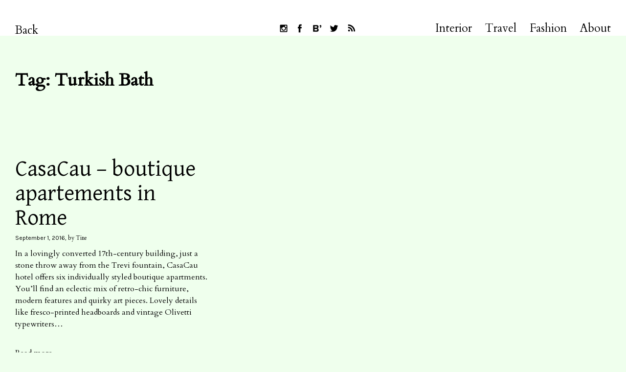

--- FILE ---
content_type: text/html; charset=UTF-8
request_url: https://inattendu.net/tag/turkish-bath
body_size: 10611
content:
<!DOCTYPE html>
<html lang="en-US">
<head>
<meta charset="UTF-8">
<meta name="viewport" content="width=device-width, initial-scale=1">
<meta name="p:domain_verify" content="88bc2ea1e5605d6eb5a9d0d7475c5c71"/>
<link rel="profile" href="http://gmpg.org/xfn/11">
<link rel="pingback" href="https://inattendu.net/xmlrpc.php">

<meta name='robots' content='index, follow, max-image-preview:large, max-snippet:-1, max-video-preview:-1' />

	<!-- This site is optimized with the Yoast SEO plugin v24.5 - https://yoast.com/wordpress/plugins/seo/ -->
	<title>Turkish Bath Archives &#8211; Inattendu</title>
	<link rel="canonical" href="https://inattendu.net/tag/turkish-bath" />
	<meta property="og:locale" content="en_US" />
	<meta property="og:type" content="article" />
	<meta property="og:title" content="Turkish Bath Archives &#8211; Inattendu" />
	<meta property="og:url" content="https://inattendu.net/tag/turkish-bath" />
	<meta property="og:site_name" content="Inattendu" />
	<meta name="twitter:card" content="summary_large_image" />
	<meta name="twitter:site" content="@INATTENDUBlog" />
	<script type="application/ld+json" class="yoast-schema-graph">{"@context":"https://schema.org","@graph":[{"@type":"CollectionPage","@id":"https://inattendu.net/tag/turkish-bath","url":"https://inattendu.net/tag/turkish-bath","name":"Turkish Bath Archives &#8211; Inattendu","isPartOf":{"@id":"https://inattendu.net/#website"},"breadcrumb":{"@id":"https://inattendu.net/tag/turkish-bath#breadcrumb"},"inLanguage":"en-US"},{"@type":"BreadcrumbList","@id":"https://inattendu.net/tag/turkish-bath#breadcrumb","itemListElement":[{"@type":"ListItem","position":1,"name":"Home","item":"https://inattendu.net/"},{"@type":"ListItem","position":2,"name":"Turkish Bath"}]},{"@type":"WebSite","@id":"https://inattendu.net/#website","url":"https://inattendu.net/","name":"Inattendu","description":"Inattendu is a Swiss blog with the newest in fashion, design and interior. Never sleeping.     Inattendu ist einer der grössten Schweizer Blogs mit dem Neusten aus den Bereichen Mode, Interior und Lifestyle.","potentialAction":[{"@type":"SearchAction","target":{"@type":"EntryPoint","urlTemplate":"https://inattendu.net/?s={search_term_string}"},"query-input":{"@type":"PropertyValueSpecification","valueRequired":true,"valueName":"search_term_string"}}],"inLanguage":"en-US"}]}</script>
	<!-- / Yoast SEO plugin. -->


<link rel='dns-prefetch' href='//fonts.googleapis.com' />
<link rel="alternate" type="application/rss+xml" title="Inattendu &raquo; Feed" href="https://inattendu.net/feed" />
<link rel="alternate" type="application/rss+xml" title="Inattendu &raquo; Comments Feed" href="https://inattendu.net/comments/feed" />
<link rel="alternate" type="application/rss+xml" title="Inattendu &raquo; Turkish Bath Tag Feed" href="https://inattendu.net/tag/turkish-bath/feed" />
<script type="text/javascript">
/* <![CDATA[ */
window._wpemojiSettings = {"baseUrl":"https:\/\/s.w.org\/images\/core\/emoji\/15.0.3\/72x72\/","ext":".png","svgUrl":"https:\/\/s.w.org\/images\/core\/emoji\/15.0.3\/svg\/","svgExt":".svg","source":{"concatemoji":"https:\/\/inattendu.net\/wp-includes\/js\/wp-emoji-release.min.js?ver=6.5.7"}};
/*! This file is auto-generated */
!function(i,n){var o,s,e;function c(e){try{var t={supportTests:e,timestamp:(new Date).valueOf()};sessionStorage.setItem(o,JSON.stringify(t))}catch(e){}}function p(e,t,n){e.clearRect(0,0,e.canvas.width,e.canvas.height),e.fillText(t,0,0);var t=new Uint32Array(e.getImageData(0,0,e.canvas.width,e.canvas.height).data),r=(e.clearRect(0,0,e.canvas.width,e.canvas.height),e.fillText(n,0,0),new Uint32Array(e.getImageData(0,0,e.canvas.width,e.canvas.height).data));return t.every(function(e,t){return e===r[t]})}function u(e,t,n){switch(t){case"flag":return n(e,"\ud83c\udff3\ufe0f\u200d\u26a7\ufe0f","\ud83c\udff3\ufe0f\u200b\u26a7\ufe0f")?!1:!n(e,"\ud83c\uddfa\ud83c\uddf3","\ud83c\uddfa\u200b\ud83c\uddf3")&&!n(e,"\ud83c\udff4\udb40\udc67\udb40\udc62\udb40\udc65\udb40\udc6e\udb40\udc67\udb40\udc7f","\ud83c\udff4\u200b\udb40\udc67\u200b\udb40\udc62\u200b\udb40\udc65\u200b\udb40\udc6e\u200b\udb40\udc67\u200b\udb40\udc7f");case"emoji":return!n(e,"\ud83d\udc26\u200d\u2b1b","\ud83d\udc26\u200b\u2b1b")}return!1}function f(e,t,n){var r="undefined"!=typeof WorkerGlobalScope&&self instanceof WorkerGlobalScope?new OffscreenCanvas(300,150):i.createElement("canvas"),a=r.getContext("2d",{willReadFrequently:!0}),o=(a.textBaseline="top",a.font="600 32px Arial",{});return e.forEach(function(e){o[e]=t(a,e,n)}),o}function t(e){var t=i.createElement("script");t.src=e,t.defer=!0,i.head.appendChild(t)}"undefined"!=typeof Promise&&(o="wpEmojiSettingsSupports",s=["flag","emoji"],n.supports={everything:!0,everythingExceptFlag:!0},e=new Promise(function(e){i.addEventListener("DOMContentLoaded",e,{once:!0})}),new Promise(function(t){var n=function(){try{var e=JSON.parse(sessionStorage.getItem(o));if("object"==typeof e&&"number"==typeof e.timestamp&&(new Date).valueOf()<e.timestamp+604800&&"object"==typeof e.supportTests)return e.supportTests}catch(e){}return null}();if(!n){if("undefined"!=typeof Worker&&"undefined"!=typeof OffscreenCanvas&&"undefined"!=typeof URL&&URL.createObjectURL&&"undefined"!=typeof Blob)try{var e="postMessage("+f.toString()+"("+[JSON.stringify(s),u.toString(),p.toString()].join(",")+"));",r=new Blob([e],{type:"text/javascript"}),a=new Worker(URL.createObjectURL(r),{name:"wpTestEmojiSupports"});return void(a.onmessage=function(e){c(n=e.data),a.terminate(),t(n)})}catch(e){}c(n=f(s,u,p))}t(n)}).then(function(e){for(var t in e)n.supports[t]=e[t],n.supports.everything=n.supports.everything&&n.supports[t],"flag"!==t&&(n.supports.everythingExceptFlag=n.supports.everythingExceptFlag&&n.supports[t]);n.supports.everythingExceptFlag=n.supports.everythingExceptFlag&&!n.supports.flag,n.DOMReady=!1,n.readyCallback=function(){n.DOMReady=!0}}).then(function(){return e}).then(function(){var e;n.supports.everything||(n.readyCallback(),(e=n.source||{}).concatemoji?t(e.concatemoji):e.wpemoji&&e.twemoji&&(t(e.twemoji),t(e.wpemoji)))}))}((window,document),window._wpemojiSettings);
/* ]]> */
</script>
<link rel='stylesheet' id='dashicons-css' href='https://inattendu.net/wp-includes/css/dashicons.min.css?ver=6.5.7' type='text/css' media='all' />
<link rel='stylesheet' id='post-views-counter-frontend-css' href='https://inattendu.net/wp-content/plugins/post-views-counter/css/frontend.min.css?ver=1.6.0' type='text/css' media='all' />
<style id='wp-emoji-styles-inline-css' type='text/css'>

	img.wp-smiley, img.emoji {
		display: inline !important;
		border: none !important;
		box-shadow: none !important;
		height: 1em !important;
		width: 1em !important;
		margin: 0 0.07em !important;
		vertical-align: -0.1em !important;
		background: none !important;
		padding: 0 !important;
	}
</style>
<link rel='stylesheet' id='wp-block-library-css' href='https://inattendu.net/wp-includes/css/dist/block-library/style.min.css?ver=6.5.7' type='text/css' media='all' />
<style id='wp-block-library-theme-inline-css' type='text/css'>
.wp-block-audio figcaption{color:#555;font-size:13px;text-align:center}.is-dark-theme .wp-block-audio figcaption{color:#ffffffa6}.wp-block-audio{margin:0 0 1em}.wp-block-code{border:1px solid #ccc;border-radius:4px;font-family:Menlo,Consolas,monaco,monospace;padding:.8em 1em}.wp-block-embed figcaption{color:#555;font-size:13px;text-align:center}.is-dark-theme .wp-block-embed figcaption{color:#ffffffa6}.wp-block-embed{margin:0 0 1em}.blocks-gallery-caption{color:#555;font-size:13px;text-align:center}.is-dark-theme .blocks-gallery-caption{color:#ffffffa6}.wp-block-image figcaption{color:#555;font-size:13px;text-align:center}.is-dark-theme .wp-block-image figcaption{color:#ffffffa6}.wp-block-image{margin:0 0 1em}.wp-block-pullquote{border-bottom:4px solid;border-top:4px solid;color:currentColor;margin-bottom:1.75em}.wp-block-pullquote cite,.wp-block-pullquote footer,.wp-block-pullquote__citation{color:currentColor;font-size:.8125em;font-style:normal;text-transform:uppercase}.wp-block-quote{border-left:.25em solid;margin:0 0 1.75em;padding-left:1em}.wp-block-quote cite,.wp-block-quote footer{color:currentColor;font-size:.8125em;font-style:normal;position:relative}.wp-block-quote.has-text-align-right{border-left:none;border-right:.25em solid;padding-left:0;padding-right:1em}.wp-block-quote.has-text-align-center{border:none;padding-left:0}.wp-block-quote.is-large,.wp-block-quote.is-style-large,.wp-block-quote.is-style-plain{border:none}.wp-block-search .wp-block-search__label{font-weight:700}.wp-block-search__button{border:1px solid #ccc;padding:.375em .625em}:where(.wp-block-group.has-background){padding:1.25em 2.375em}.wp-block-separator.has-css-opacity{opacity:.4}.wp-block-separator{border:none;border-bottom:2px solid;margin-left:auto;margin-right:auto}.wp-block-separator.has-alpha-channel-opacity{opacity:1}.wp-block-separator:not(.is-style-wide):not(.is-style-dots){width:100px}.wp-block-separator.has-background:not(.is-style-dots){border-bottom:none;height:1px}.wp-block-separator.has-background:not(.is-style-wide):not(.is-style-dots){height:2px}.wp-block-table{margin:0 0 1em}.wp-block-table td,.wp-block-table th{word-break:normal}.wp-block-table figcaption{color:#555;font-size:13px;text-align:center}.is-dark-theme .wp-block-table figcaption{color:#ffffffa6}.wp-block-video figcaption{color:#555;font-size:13px;text-align:center}.is-dark-theme .wp-block-video figcaption{color:#ffffffa6}.wp-block-video{margin:0 0 1em}.wp-block-template-part.has-background{margin-bottom:0;margin-top:0;padding:1.25em 2.375em}
</style>
<style id='classic-theme-styles-inline-css' type='text/css'>
/*! This file is auto-generated */
.wp-block-button__link{color:#fff;background-color:#32373c;border-radius:9999px;box-shadow:none;text-decoration:none;padding:calc(.667em + 2px) calc(1.333em + 2px);font-size:1.125em}.wp-block-file__button{background:#32373c;color:#fff;text-decoration:none}
</style>
<style id='global-styles-inline-css' type='text/css'>
body{--wp--preset--color--black: #000000;--wp--preset--color--cyan-bluish-gray: #abb8c3;--wp--preset--color--white: #ffffff;--wp--preset--color--pale-pink: #f78da7;--wp--preset--color--vivid-red: #cf2e2e;--wp--preset--color--luminous-vivid-orange: #ff6900;--wp--preset--color--luminous-vivid-amber: #fcb900;--wp--preset--color--light-green-cyan: #7bdcb5;--wp--preset--color--vivid-green-cyan: #00d084;--wp--preset--color--pale-cyan-blue: #8ed1fc;--wp--preset--color--vivid-cyan-blue: #0693e3;--wp--preset--color--vivid-purple: #9b51e0;--wp--preset--color--light-grey: #ececed;--wp--preset--color--grey: #a9a9a9;--wp--preset--color--yellow: #e7b547;--wp--preset--color--red: #d7464d;--wp--preset--color--green: #85c066;--wp--preset--color--blue: #0066ff;--wp--preset--gradient--vivid-cyan-blue-to-vivid-purple: linear-gradient(135deg,rgba(6,147,227,1) 0%,rgb(155,81,224) 100%);--wp--preset--gradient--light-green-cyan-to-vivid-green-cyan: linear-gradient(135deg,rgb(122,220,180) 0%,rgb(0,208,130) 100%);--wp--preset--gradient--luminous-vivid-amber-to-luminous-vivid-orange: linear-gradient(135deg,rgba(252,185,0,1) 0%,rgba(255,105,0,1) 100%);--wp--preset--gradient--luminous-vivid-orange-to-vivid-red: linear-gradient(135deg,rgba(255,105,0,1) 0%,rgb(207,46,46) 100%);--wp--preset--gradient--very-light-gray-to-cyan-bluish-gray: linear-gradient(135deg,rgb(238,238,238) 0%,rgb(169,184,195) 100%);--wp--preset--gradient--cool-to-warm-spectrum: linear-gradient(135deg,rgb(74,234,220) 0%,rgb(151,120,209) 20%,rgb(207,42,186) 40%,rgb(238,44,130) 60%,rgb(251,105,98) 80%,rgb(254,248,76) 100%);--wp--preset--gradient--blush-light-purple: linear-gradient(135deg,rgb(255,206,236) 0%,rgb(152,150,240) 100%);--wp--preset--gradient--blush-bordeaux: linear-gradient(135deg,rgb(254,205,165) 0%,rgb(254,45,45) 50%,rgb(107,0,62) 100%);--wp--preset--gradient--luminous-dusk: linear-gradient(135deg,rgb(255,203,112) 0%,rgb(199,81,192) 50%,rgb(65,88,208) 100%);--wp--preset--gradient--pale-ocean: linear-gradient(135deg,rgb(255,245,203) 0%,rgb(182,227,212) 50%,rgb(51,167,181) 100%);--wp--preset--gradient--electric-grass: linear-gradient(135deg,rgb(202,248,128) 0%,rgb(113,206,126) 100%);--wp--preset--gradient--midnight: linear-gradient(135deg,rgb(2,3,129) 0%,rgb(40,116,252) 100%);--wp--preset--font-size--small: 18px;--wp--preset--font-size--medium: 20px;--wp--preset--font-size--large: 30px;--wp--preset--font-size--x-large: 42px;--wp--preset--font-size--regular: 24px;--wp--preset--font-size--larger: 35px;--wp--preset--spacing--20: 0.44rem;--wp--preset--spacing--30: 0.67rem;--wp--preset--spacing--40: 1rem;--wp--preset--spacing--50: 1.5rem;--wp--preset--spacing--60: 2.25rem;--wp--preset--spacing--70: 3.38rem;--wp--preset--spacing--80: 5.06rem;--wp--preset--shadow--natural: 6px 6px 9px rgba(0, 0, 0, 0.2);--wp--preset--shadow--deep: 12px 12px 50px rgba(0, 0, 0, 0.4);--wp--preset--shadow--sharp: 6px 6px 0px rgba(0, 0, 0, 0.2);--wp--preset--shadow--outlined: 6px 6px 0px -3px rgba(255, 255, 255, 1), 6px 6px rgba(0, 0, 0, 1);--wp--preset--shadow--crisp: 6px 6px 0px rgba(0, 0, 0, 1);}:where(.is-layout-flex){gap: 0.5em;}:where(.is-layout-grid){gap: 0.5em;}body .is-layout-flex{display: flex;}body .is-layout-flex{flex-wrap: wrap;align-items: center;}body .is-layout-flex > *{margin: 0;}body .is-layout-grid{display: grid;}body .is-layout-grid > *{margin: 0;}:where(.wp-block-columns.is-layout-flex){gap: 2em;}:where(.wp-block-columns.is-layout-grid){gap: 2em;}:where(.wp-block-post-template.is-layout-flex){gap: 1.25em;}:where(.wp-block-post-template.is-layout-grid){gap: 1.25em;}.has-black-color{color: var(--wp--preset--color--black) !important;}.has-cyan-bluish-gray-color{color: var(--wp--preset--color--cyan-bluish-gray) !important;}.has-white-color{color: var(--wp--preset--color--white) !important;}.has-pale-pink-color{color: var(--wp--preset--color--pale-pink) !important;}.has-vivid-red-color{color: var(--wp--preset--color--vivid-red) !important;}.has-luminous-vivid-orange-color{color: var(--wp--preset--color--luminous-vivid-orange) !important;}.has-luminous-vivid-amber-color{color: var(--wp--preset--color--luminous-vivid-amber) !important;}.has-light-green-cyan-color{color: var(--wp--preset--color--light-green-cyan) !important;}.has-vivid-green-cyan-color{color: var(--wp--preset--color--vivid-green-cyan) !important;}.has-pale-cyan-blue-color{color: var(--wp--preset--color--pale-cyan-blue) !important;}.has-vivid-cyan-blue-color{color: var(--wp--preset--color--vivid-cyan-blue) !important;}.has-vivid-purple-color{color: var(--wp--preset--color--vivid-purple) !important;}.has-black-background-color{background-color: var(--wp--preset--color--black) !important;}.has-cyan-bluish-gray-background-color{background-color: var(--wp--preset--color--cyan-bluish-gray) !important;}.has-white-background-color{background-color: var(--wp--preset--color--white) !important;}.has-pale-pink-background-color{background-color: var(--wp--preset--color--pale-pink) !important;}.has-vivid-red-background-color{background-color: var(--wp--preset--color--vivid-red) !important;}.has-luminous-vivid-orange-background-color{background-color: var(--wp--preset--color--luminous-vivid-orange) !important;}.has-luminous-vivid-amber-background-color{background-color: var(--wp--preset--color--luminous-vivid-amber) !important;}.has-light-green-cyan-background-color{background-color: var(--wp--preset--color--light-green-cyan) !important;}.has-vivid-green-cyan-background-color{background-color: var(--wp--preset--color--vivid-green-cyan) !important;}.has-pale-cyan-blue-background-color{background-color: var(--wp--preset--color--pale-cyan-blue) !important;}.has-vivid-cyan-blue-background-color{background-color: var(--wp--preset--color--vivid-cyan-blue) !important;}.has-vivid-purple-background-color{background-color: var(--wp--preset--color--vivid-purple) !important;}.has-black-border-color{border-color: var(--wp--preset--color--black) !important;}.has-cyan-bluish-gray-border-color{border-color: var(--wp--preset--color--cyan-bluish-gray) !important;}.has-white-border-color{border-color: var(--wp--preset--color--white) !important;}.has-pale-pink-border-color{border-color: var(--wp--preset--color--pale-pink) !important;}.has-vivid-red-border-color{border-color: var(--wp--preset--color--vivid-red) !important;}.has-luminous-vivid-orange-border-color{border-color: var(--wp--preset--color--luminous-vivid-orange) !important;}.has-luminous-vivid-amber-border-color{border-color: var(--wp--preset--color--luminous-vivid-amber) !important;}.has-light-green-cyan-border-color{border-color: var(--wp--preset--color--light-green-cyan) !important;}.has-vivid-green-cyan-border-color{border-color: var(--wp--preset--color--vivid-green-cyan) !important;}.has-pale-cyan-blue-border-color{border-color: var(--wp--preset--color--pale-cyan-blue) !important;}.has-vivid-cyan-blue-border-color{border-color: var(--wp--preset--color--vivid-cyan-blue) !important;}.has-vivid-purple-border-color{border-color: var(--wp--preset--color--vivid-purple) !important;}.has-vivid-cyan-blue-to-vivid-purple-gradient-background{background: var(--wp--preset--gradient--vivid-cyan-blue-to-vivid-purple) !important;}.has-light-green-cyan-to-vivid-green-cyan-gradient-background{background: var(--wp--preset--gradient--light-green-cyan-to-vivid-green-cyan) !important;}.has-luminous-vivid-amber-to-luminous-vivid-orange-gradient-background{background: var(--wp--preset--gradient--luminous-vivid-amber-to-luminous-vivid-orange) !important;}.has-luminous-vivid-orange-to-vivid-red-gradient-background{background: var(--wp--preset--gradient--luminous-vivid-orange-to-vivid-red) !important;}.has-very-light-gray-to-cyan-bluish-gray-gradient-background{background: var(--wp--preset--gradient--very-light-gray-to-cyan-bluish-gray) !important;}.has-cool-to-warm-spectrum-gradient-background{background: var(--wp--preset--gradient--cool-to-warm-spectrum) !important;}.has-blush-light-purple-gradient-background{background: var(--wp--preset--gradient--blush-light-purple) !important;}.has-blush-bordeaux-gradient-background{background: var(--wp--preset--gradient--blush-bordeaux) !important;}.has-luminous-dusk-gradient-background{background: var(--wp--preset--gradient--luminous-dusk) !important;}.has-pale-ocean-gradient-background{background: var(--wp--preset--gradient--pale-ocean) !important;}.has-electric-grass-gradient-background{background: var(--wp--preset--gradient--electric-grass) !important;}.has-midnight-gradient-background{background: var(--wp--preset--gradient--midnight) !important;}.has-small-font-size{font-size: var(--wp--preset--font-size--small) !important;}.has-medium-font-size{font-size: var(--wp--preset--font-size--medium) !important;}.has-large-font-size{font-size: var(--wp--preset--font-size--large) !important;}.has-x-large-font-size{font-size: var(--wp--preset--font-size--x-large) !important;}
.wp-block-navigation a:where(:not(.wp-element-button)){color: inherit;}
:where(.wp-block-post-template.is-layout-flex){gap: 1.25em;}:where(.wp-block-post-template.is-layout-grid){gap: 1.25em;}
:where(.wp-block-columns.is-layout-flex){gap: 2em;}:where(.wp-block-columns.is-layout-grid){gap: 2em;}
.wp-block-pullquote{font-size: 1.5em;line-height: 1.6;}
</style>
<link rel='stylesheet' id='parent-style-css' href='https://inattendu.net/wp-content/themes/neubau/style.css?ver=6.5.7' type='text/css' media='all' />
<link rel='stylesheet' id='neubau-fonts-css' href='https://fonts.googleapis.com/css?family=Cardo:400,400i|Karla|Gentium+Basic' type='text/css' media='all' />
<link rel='stylesheet' id='neubau-style-css' href='https://inattendu.net/wp-content/themes/neubau-child/style.css?ver=20151030' type='text/css' media='all' />
<link rel='stylesheet' id='neubau-animatecss-css' href='https://inattendu.net/wp-content/themes/neubau/css/animate.min.css?ver=3.5.0' type='text/css' media='all' />
<link rel='stylesheet' id='genericons-css' href='https://inattendu.net/wp-content/themes/neubau/genericons/genericons.css?ver=3.4.1' type='text/css' media='all' />
<script type="text/javascript" src="https://inattendu.net/wp-includes/js/jquery/jquery.min.js?ver=3.7.1" id="jquery-core-js"></script>
<script type="text/javascript" src="https://inattendu.net/wp-includes/js/jquery/jquery-migrate.min.js?ver=3.4.1" id="jquery-migrate-js"></script>
<script type="text/javascript" src="https://inattendu.net/wp-content/themes/neubau/js/pace.min.js?ver=1.0.0" id="neubau-loadingbar-js"></script>
<script type="text/javascript" src="https://inattendu.net/wp-content/themes/neubau/js/jquery.viewportchecker.min.js?ver=1.8.5" id="neubau-viewportchecker-js"></script>
<script type="text/javascript" src="https://inattendu.net/wp-content/themes/neubau/js/imagesLoaded.js?ver=3.2.0" id="imagesLoaded-js"></script>
<link rel="https://api.w.org/" href="https://inattendu.net/wp-json/" /><link rel="alternate" type="application/json" href="https://inattendu.net/wp-json/wp/v2/tags/1426" /><link rel="EditURI" type="application/rsd+xml" title="RSD" href="https://inattendu.net/xmlrpc.php?rsd" />
<meta name="generator" content="WordPress 6.5.7" />
<!-- Analytics by WP Statistics - https://wp-statistics.com -->
	<style type="text/css">
		.entry-content a, .comment-text a { color: #8e0026;}
			.footer-widgets { background: #f94113;}
		.pace .pace-progress, #overlay-wrap {background: #8e0026;}
	.entry-header h2.entry-title a:hover {color: #8e0026;}
	@media screen and (min-width: 1100px) {
	#overlay-wrap {background: #ffffff;}
	}
	</style>
		<style type="text/css" id="custom-background-css">
body.custom-background { background-color: #efffed; }
</style>
	<link rel="icon" href="https://inattendu.net/wp-content/uploads/2016/07/cropped-inattendu_icon-32x32.jpg" sizes="32x32" />
<link rel="icon" href="https://inattendu.net/wp-content/uploads/2016/07/cropped-inattendu_icon-192x192.jpg" sizes="192x192" />
<link rel="apple-touch-icon" href="https://inattendu.net/wp-content/uploads/2016/07/cropped-inattendu_icon-180x180.jpg" />
<meta name="msapplication-TileImage" content="https://inattendu.net/wp-content/uploads/2016/07/cropped-inattendu_icon-270x270.jpg" />
<script>window.nastygoat = {aid:"Mdm-7_BDOOhKCVYhjPa-eQ1zGbaFNnV1uhddoU9qvHZL",pid:"qI7Tzo9zRCyLrl94CGRzNfs6fuEJXrSBgSFDcnqy7sh-"};</script>
<script type="text/javascript" src="//assets.rewardstyle.com/scriptmanager/rs-script-manager.js"></script>
	<!-- Global site tag (gtag.js) - Google Analytics -->
<script async src="https://www.googletagmanager.com/gtag/js?id=UA-21613537-3"></script>
<script>
  window.dataLayer = window.dataLayer || [];
  function gtag(){dataLayer.push(arguments);}
  gtag('js', new Date());

  gtag('config', 'UA-21613537-3');
</script>
</head>

<body class="archive tag tag-turkish-bath tag-1426 custom-background wp-embed-responsive">
<div class="load-overlay"></div>
<div class="main-container">

	<header id="masthead" class="site-header cf" role="banner">
		<div id="site-branding">
			
							<a href="https://inattendu.net/" class="home-link" rel="home">Back</a>
			
							<p class="site-description">Inattendu is a Swiss blog with the newest in fashion, design and interior. Never sleeping.     Inattendu ist einer der grössten Schweizer Blogs mit dem Neusten aus den Bereichen Mode, Interior und Lifestyle.</p>
					</div><!-- end #site-branding -->

		<div id="overlay-wrap" class="overlay-wrap cf">
		
		<nav id="site-navigation" class="main-navigation cf" role="navigation">
			<ul id="social-icons">
				<li class="social-instagram"><a href="http://instagram.com/tineinattendu">Follow INATTENDU on Instagram</a></li>
				<li class="social-facebook"><a href="https://www.facebook.com/InattenduBlog">Visit INATTENDU at Facebook</a></li>
				<li class="social-bloglovin"><a href="https://www.bloglovin.com/blogs/inattendu-a-style-blog-2386268">Follow INATTENDU at Bloglovin</a></li>
				<li class="social-twitter"><a href="http://twitter.com/INATTENDUBlog">Follow INATTENDU on Twitter</a></li>
				<li class="social-rss"><a href="http://inattendu.net/feed">Subscribe to INATTENDU rss feed</a></li>
			</ul>
			<ul id="menu-hauptmenu" class="primary-menu"><li id="menu-item-882" class="menu-item menu-item-type-taxonomy menu-item-object-category menu-item-882"><a href="https://inattendu.net/category/interior">Interior</a></li>
<li id="menu-item-883" class="menu-item menu-item-type-taxonomy menu-item-object-category menu-item-883"><a href="https://inattendu.net/category/travel">Travel</a></li>
<li id="menu-item-881" class="menu-item menu-item-type-taxonomy menu-item-object-category menu-item-881"><a href="https://inattendu.net/category/fashion">Fashion</a></li>
<li id="menu-item-1705" class="menu-item menu-item-type-post_type menu-item-object-page menu-item-1705"><a href="https://inattendu.net/about">About</a></li>
</ul>		</nav><!-- .main-navigation -->
		<button id="overlay-close" class="overlay-btn"><span>Close</span></button>
	</div><!-- end #overlay-wrap -->
	<button id="overlay-open" class="overlay-btn"><span>Menu</span></button>
	
	</header><!-- end #masthead -->

	<div id="primary" class="site-content cf" role="main">

		
			<header class="archive-header">
				<h1 class="archive-title">Tag: <span>Turkish Bath</span></h1>			</header><!-- end .archive-header -->

			<div id="post-container" class="cf">
			<!-- .grid-sizer empty element, only used for element sizing -->
			<div class="grid-sizer"></div>

			
<article id="post-4960" class="cf post-4960 post type-post status-publish format-standard hentry category-interior category-travel tag-boutique-apartments tag-boutique-hotel tag-casacau tag-kitchenette tag-places-to-stay tag-rome tag-travel tag-turkish-bath tag-vintage-furniture">
	<div class="fadein-wrap fadethis">

			<div class="entry-thumbnail"><a href="https://inattendu.net/casacau-boutique-apartements-in-rome"></a></div><!-- end .entry-thumbnail -->
	
	<div class="post-wrap ">
		<header class="entry-header">
			<h2 class="entry-title"><a href="https://inattendu.net/casacau-boutique-apartements-in-rome" rel="bookmark">CasaCau – boutique apartements in Rome</a></h2>			<div class="entry-meta">
				<span class="entry-date">
					<a href="https://inattendu.net/casacau-boutique-apartements-in-rome">September 1, 2016</a>
				</span><!-- end .entry-date -->
				<span class="entry-author">
				by <a href="https://inattendu.net/author/tine" title="All posts by Tine">Tine</a>				</span><!-- end .entry-author -->
							</div><!-- end .entry-meta -->
		</header><!-- end .entry-header -->
		
		<div class="entry-summary">
			<p>In a lovingly converted 17th-century building, just a stone throw away from the Trevi fountain, CasaCau hotel offers six individually styled boutique apartments. You&#8217;ll find an eclectic mix of retro-chic furniture, modern features and quirky art pieces. Lovely details like fresco-printed headboards and vintage Olivetti typewriters&hellip;</p>
			<p class="entry-link"><a href="https://inattendu.net/casacau-boutique-apartements-in-rome">Read more</a></p>
		</div><!-- .entry-content -->
		
	</div><!-- .post-wrap -->
	</div><!-- .fadein-wrap -->
</article><!-- end post -4960 -->

			</div><!-- end .post-container -->

			
		</div><!-- end .post-container -->
	</div><!-- end #primary -->


<footer id="colophon" class="site-footer cf">

	<aside id="footer-widgets" class="footer-widgets cf" role="complementary">
			<div class="footer-one widget-area">
			<aside id="nav_menu-2" class="widget widget_nav_menu"><h3 class="widget-title">Inattendu</h3><div class="menu-meta-container"><ul id="menu-meta" class="menu"><li id="menu-item-929" class="menu-item menu-item-type-post_type menu-item-object-page menu-item-929"><a href="https://inattendu.net/about">About</a></li>
<li id="menu-item-4297" class="menu-item menu-item-type-post_type menu-item-object-page menu-item-4297"><a href="https://inattendu.net/contact">Contact</a></li>
<li id="menu-item-930" class="menu-item menu-item-type-post_type menu-item-object-page menu-item-930"><a href="https://inattendu.net/press">Press</a></li>
<li id="menu-item-931" class="menu-item menu-item-type-post_type menu-item-object-page menu-item-931"><a href="https://inattendu.net/?page_id=913">Blogroll</a></li>
<li id="menu-item-4302" class="menu-item menu-item-type-post_type menu-item-object-page menu-item-4302"><a href="https://inattendu.net/imprint">Imprint</a></li>
</ul></div></aside>		</div><!-- .widget-area -->
	
			<div class="footer-two widget-area">
			<aside id="text-3" class="widget widget_text"><h3 class="widget-title">Social</h3>			<div class="textwidget"><ul id="social-icons-footer">
  <li class="social-instagram"><a href="https://instagram.com/tineinattendu">Follow INATTENDU on Instagram</a></li>
  <li class="social-facebook"><a href="https://www.facebook.com/InattenduBlog">Visit INATTENDU at Facebook</a></li>
  <li class="social-bloglovin"><a href="https://www.bloglovin.com/blogs/inattendu-a-style-blog-2386268">Follow INATTENDU at Bloglovin</a></li>
  <li class="social-twitter"><a href="https://twitter.com/INATTENDUBlog">Follow INATTENDU on Twitter</a></li>
  <li class="social-rss"><a href="https://inattendu.net/feed">Subscribe to INATTENDU rss feed</a></li>
</ul></div>
		</aside><aside id="archives-3" class="widget widget_archive"><h3 class="widget-title">Archive</h3>		<label class="screen-reader-text" for="archives-dropdown-3">Archive</label>
		<select id="archives-dropdown-3" name="archive-dropdown">
			
			<option value="">Select Month</option>
				<option value='https://inattendu.net/2025/12'> December 2025 &nbsp;(2)</option>
	<option value='https://inattendu.net/2025/11'> November 2025 &nbsp;(2)</option>
	<option value='https://inattendu.net/2025/10'> October 2025 &nbsp;(1)</option>
	<option value='https://inattendu.net/2025/08'> August 2025 &nbsp;(2)</option>
	<option value='https://inattendu.net/2025/05'> May 2025 &nbsp;(3)</option>
	<option value='https://inattendu.net/2025/04'> April 2025 &nbsp;(1)</option>
	<option value='https://inattendu.net/2025/03'> March 2025 &nbsp;(2)</option>
	<option value='https://inattendu.net/2025/02'> February 2025 &nbsp;(1)</option>
	<option value='https://inattendu.net/2025/01'> January 2025 &nbsp;(1)</option>
	<option value='https://inattendu.net/2024/12'> December 2024 &nbsp;(2)</option>
	<option value='https://inattendu.net/2024/11'> November 2024 &nbsp;(2)</option>
	<option value='https://inattendu.net/2024/10'> October 2024 &nbsp;(2)</option>
	<option value='https://inattendu.net/2024/09'> September 2024 &nbsp;(1)</option>
	<option value='https://inattendu.net/2024/08'> August 2024 &nbsp;(3)</option>
	<option value='https://inattendu.net/2024/07'> July 2024 &nbsp;(4)</option>
	<option value='https://inattendu.net/2024/06'> June 2024 &nbsp;(2)</option>
	<option value='https://inattendu.net/2024/05'> May 2024 &nbsp;(2)</option>
	<option value='https://inattendu.net/2024/04'> April 2024 &nbsp;(1)</option>
	<option value='https://inattendu.net/2024/03'> March 2024 &nbsp;(2)</option>
	<option value='https://inattendu.net/2024/02'> February 2024 &nbsp;(1)</option>
	<option value='https://inattendu.net/2024/01'> January 2024 &nbsp;(2)</option>
	<option value='https://inattendu.net/2023/12'> December 2023 &nbsp;(3)</option>
	<option value='https://inattendu.net/2023/11'> November 2023 &nbsp;(2)</option>
	<option value='https://inattendu.net/2023/10'> October 2023 &nbsp;(5)</option>
	<option value='https://inattendu.net/2023/09'> September 2023 &nbsp;(3)</option>
	<option value='https://inattendu.net/2023/08'> August 2023 &nbsp;(2)</option>
	<option value='https://inattendu.net/2023/07'> July 2023 &nbsp;(4)</option>
	<option value='https://inattendu.net/2023/06'> June 2023 &nbsp;(1)</option>
	<option value='https://inattendu.net/2023/05'> May 2023 &nbsp;(4)</option>
	<option value='https://inattendu.net/2023/04'> April 2023 &nbsp;(3)</option>
	<option value='https://inattendu.net/2023/03'> March 2023 &nbsp;(2)</option>
	<option value='https://inattendu.net/2023/02'> February 2023 &nbsp;(1)</option>
	<option value='https://inattendu.net/2023/01'> January 2023 &nbsp;(2)</option>
	<option value='https://inattendu.net/2022/12'> December 2022 &nbsp;(2)</option>
	<option value='https://inattendu.net/2022/11'> November 2022 &nbsp;(3)</option>
	<option value='https://inattendu.net/2022/10'> October 2022 &nbsp;(3)</option>
	<option value='https://inattendu.net/2022/08'> August 2022 &nbsp;(4)</option>
	<option value='https://inattendu.net/2022/07'> July 2022 &nbsp;(1)</option>
	<option value='https://inattendu.net/2022/06'> June 2022 &nbsp;(2)</option>
	<option value='https://inattendu.net/2022/05'> May 2022 &nbsp;(4)</option>
	<option value='https://inattendu.net/2022/04'> April 2022 &nbsp;(2)</option>
	<option value='https://inattendu.net/2022/03'> March 2022 &nbsp;(2)</option>
	<option value='https://inattendu.net/2022/02'> February 2022 &nbsp;(2)</option>
	<option value='https://inattendu.net/2022/01'> January 2022 &nbsp;(4)</option>
	<option value='https://inattendu.net/2021/12'> December 2021 &nbsp;(4)</option>
	<option value='https://inattendu.net/2021/11'> November 2021 &nbsp;(6)</option>
	<option value='https://inattendu.net/2021/10'> October 2021 &nbsp;(2)</option>
	<option value='https://inattendu.net/2021/09'> September 2021 &nbsp;(5)</option>
	<option value='https://inattendu.net/2021/08'> August 2021 &nbsp;(5)</option>
	<option value='https://inattendu.net/2021/07'> July 2021 &nbsp;(5)</option>
	<option value='https://inattendu.net/2021/06'> June 2021 &nbsp;(4)</option>
	<option value='https://inattendu.net/2021/05'> May 2021 &nbsp;(7)</option>
	<option value='https://inattendu.net/2021/04'> April 2021 &nbsp;(4)</option>
	<option value='https://inattendu.net/2021/03'> March 2021 &nbsp;(6)</option>
	<option value='https://inattendu.net/2021/02'> February 2021 &nbsp;(6)</option>
	<option value='https://inattendu.net/2021/01'> January 2021 &nbsp;(7)</option>
	<option value='https://inattendu.net/2020/12'> December 2020 &nbsp;(6)</option>
	<option value='https://inattendu.net/2020/11'> November 2020 &nbsp;(7)</option>
	<option value='https://inattendu.net/2020/10'> October 2020 &nbsp;(8)</option>
	<option value='https://inattendu.net/2020/09'> September 2020 &nbsp;(7)</option>
	<option value='https://inattendu.net/2020/08'> August 2020 &nbsp;(7)</option>
	<option value='https://inattendu.net/2020/07'> July 2020 &nbsp;(7)</option>
	<option value='https://inattendu.net/2020/06'> June 2020 &nbsp;(7)</option>
	<option value='https://inattendu.net/2020/05'> May 2020 &nbsp;(9)</option>
	<option value='https://inattendu.net/2020/04'> April 2020 &nbsp;(9)</option>
	<option value='https://inattendu.net/2020/03'> March 2020 &nbsp;(9)</option>
	<option value='https://inattendu.net/2020/02'> February 2020 &nbsp;(7)</option>
	<option value='https://inattendu.net/2020/01'> January 2020 &nbsp;(8)</option>
	<option value='https://inattendu.net/2019/12'> December 2019 &nbsp;(8)</option>
	<option value='https://inattendu.net/2019/11'> November 2019 &nbsp;(8)</option>
	<option value='https://inattendu.net/2019/10'> October 2019 &nbsp;(10)</option>
	<option value='https://inattendu.net/2019/09'> September 2019 &nbsp;(6)</option>
	<option value='https://inattendu.net/2019/08'> August 2019 &nbsp;(11)</option>
	<option value='https://inattendu.net/2019/07'> July 2019 &nbsp;(7)</option>
	<option value='https://inattendu.net/2019/06'> June 2019 &nbsp;(7)</option>
	<option value='https://inattendu.net/2019/05'> May 2019 &nbsp;(9)</option>
	<option value='https://inattendu.net/2019/04'> April 2019 &nbsp;(10)</option>
	<option value='https://inattendu.net/2019/03'> March 2019 &nbsp;(11)</option>
	<option value='https://inattendu.net/2019/02'> February 2019 &nbsp;(11)</option>
	<option value='https://inattendu.net/2019/01'> January 2019 &nbsp;(9)</option>
	<option value='https://inattendu.net/2018/12'> December 2018 &nbsp;(10)</option>
	<option value='https://inattendu.net/2018/11'> November 2018 &nbsp;(9)</option>
	<option value='https://inattendu.net/2018/10'> October 2018 &nbsp;(9)</option>
	<option value='https://inattendu.net/2018/09'> September 2018 &nbsp;(11)</option>
	<option value='https://inattendu.net/2018/08'> August 2018 &nbsp;(13)</option>
	<option value='https://inattendu.net/2018/07'> July 2018 &nbsp;(7)</option>
	<option value='https://inattendu.net/2018/06'> June 2018 &nbsp;(8)</option>
	<option value='https://inattendu.net/2018/05'> May 2018 &nbsp;(9)</option>
	<option value='https://inattendu.net/2018/04'> April 2018 &nbsp;(11)</option>
	<option value='https://inattendu.net/2018/03'> March 2018 &nbsp;(7)</option>
	<option value='https://inattendu.net/2018/02'> February 2018 &nbsp;(9)</option>
	<option value='https://inattendu.net/2018/01'> January 2018 &nbsp;(16)</option>
	<option value='https://inattendu.net/2017/12'> December 2017 &nbsp;(10)</option>
	<option value='https://inattendu.net/2017/11'> November 2017 &nbsp;(11)</option>
	<option value='https://inattendu.net/2017/10'> October 2017 &nbsp;(11)</option>
	<option value='https://inattendu.net/2017/09'> September 2017 &nbsp;(9)</option>
	<option value='https://inattendu.net/2017/08'> August 2017 &nbsp;(14)</option>
	<option value='https://inattendu.net/2017/07'> July 2017 &nbsp;(15)</option>
	<option value='https://inattendu.net/2017/06'> June 2017 &nbsp;(15)</option>
	<option value='https://inattendu.net/2017/05'> May 2017 &nbsp;(12)</option>
	<option value='https://inattendu.net/2017/04'> April 2017 &nbsp;(10)</option>
	<option value='https://inattendu.net/2017/03'> March 2017 &nbsp;(9)</option>
	<option value='https://inattendu.net/2017/02'> February 2017 &nbsp;(11)</option>
	<option value='https://inattendu.net/2017/01'> January 2017 &nbsp;(14)</option>
	<option value='https://inattendu.net/2016/12'> December 2016 &nbsp;(13)</option>
	<option value='https://inattendu.net/2016/11'> November 2016 &nbsp;(16)</option>
	<option value='https://inattendu.net/2016/10'> October 2016 &nbsp;(11)</option>
	<option value='https://inattendu.net/2016/09'> September 2016 &nbsp;(15)</option>
	<option value='https://inattendu.net/2016/08'> August 2016 &nbsp;(14)</option>
	<option value='https://inattendu.net/2016/07'> July 2016 &nbsp;(12)</option>
	<option value='https://inattendu.net/2016/06'> June 2016 &nbsp;(11)</option>
	<option value='https://inattendu.net/2016/05'> May 2016 &nbsp;(12)</option>
	<option value='https://inattendu.net/2016/04'> April 2016 &nbsp;(10)</option>
	<option value='https://inattendu.net/2016/03'> March 2016 &nbsp;(11)</option>
	<option value='https://inattendu.net/2016/02'> February 2016 &nbsp;(8)</option>
	<option value='https://inattendu.net/2016/01'> January 2016 &nbsp;(11)</option>
	<option value='https://inattendu.net/2015/12'> December 2015 &nbsp;(16)</option>
	<option value='https://inattendu.net/2015/11'> November 2015 &nbsp;(17)</option>
	<option value='https://inattendu.net/2015/10'> October 2015 &nbsp;(14)</option>
	<option value='https://inattendu.net/2015/09'> September 2015 &nbsp;(11)</option>
	<option value='https://inattendu.net/2015/08'> August 2015 &nbsp;(12)</option>
	<option value='https://inattendu.net/2015/07'> July 2015 &nbsp;(10)</option>
	<option value='https://inattendu.net/2015/06'> June 2015 &nbsp;(13)</option>
	<option value='https://inattendu.net/2015/05'> May 2015 &nbsp;(10)</option>
	<option value='https://inattendu.net/2015/04'> April 2015 &nbsp;(11)</option>
	<option value='https://inattendu.net/2015/03'> March 2015 &nbsp;(11)</option>
	<option value='https://inattendu.net/2015/02'> February 2015 &nbsp;(10)</option>
	<option value='https://inattendu.net/2015/01'> January 2015 &nbsp;(11)</option>
	<option value='https://inattendu.net/2014/12'> December 2014 &nbsp;(10)</option>
	<option value='https://inattendu.net/2014/11'> November 2014 &nbsp;(10)</option>
	<option value='https://inattendu.net/2014/10'> October 2014 &nbsp;(12)</option>
	<option value='https://inattendu.net/2014/09'> September 2014 &nbsp;(11)</option>
	<option value='https://inattendu.net/2014/08'> August 2014 &nbsp;(11)</option>
	<option value='https://inattendu.net/2014/07'> July 2014 &nbsp;(10)</option>
	<option value='https://inattendu.net/2014/06'> June 2014 &nbsp;(11)</option>
	<option value='https://inattendu.net/2014/05'> May 2014 &nbsp;(10)</option>
	<option value='https://inattendu.net/2014/04'> April 2014 &nbsp;(11)</option>
	<option value='https://inattendu.net/2014/03'> March 2014 &nbsp;(11)</option>
	<option value='https://inattendu.net/2014/02'> February 2014 &nbsp;(13)</option>
	<option value='https://inattendu.net/2014/01'> January 2014 &nbsp;(12)</option>
	<option value='https://inattendu.net/2013/12'> December 2013 &nbsp;(13)</option>
	<option value='https://inattendu.net/2013/11'> November 2013 &nbsp;(14)</option>
	<option value='https://inattendu.net/2013/10'> October 2013 &nbsp;(14)</option>
	<option value='https://inattendu.net/2013/09'> September 2013 &nbsp;(8)</option>
	<option value='https://inattendu.net/2013/08'> August 2013 &nbsp;(13)</option>
	<option value='https://inattendu.net/2013/07'> July 2013 &nbsp;(12)</option>
	<option value='https://inattendu.net/2013/06'> June 2013 &nbsp;(12)</option>
	<option value='https://inattendu.net/2013/05'> May 2013 &nbsp;(10)</option>
	<option value='https://inattendu.net/2013/04'> April 2013 &nbsp;(11)</option>
	<option value='https://inattendu.net/2013/03'> March 2013 &nbsp;(14)</option>
	<option value='https://inattendu.net/2013/02'> February 2013 &nbsp;(11)</option>
	<option value='https://inattendu.net/2013/01'> January 2013 &nbsp;(9)</option>
	<option value='https://inattendu.net/2012/12'> December 2012 &nbsp;(12)</option>
	<option value='https://inattendu.net/2012/11'> November 2012 &nbsp;(11)</option>
	<option value='https://inattendu.net/2012/10'> October 2012 &nbsp;(10)</option>
	<option value='https://inattendu.net/2012/09'> September 2012 &nbsp;(10)</option>
	<option value='https://inattendu.net/2012/08'> August 2012 &nbsp;(10)</option>
	<option value='https://inattendu.net/2012/07'> July 2012 &nbsp;(10)</option>
	<option value='https://inattendu.net/2012/06'> June 2012 &nbsp;(9)</option>
	<option value='https://inattendu.net/2012/05'> May 2012 &nbsp;(10)</option>
	<option value='https://inattendu.net/2012/04'> April 2012 &nbsp;(10)</option>
	<option value='https://inattendu.net/2012/03'> March 2012 &nbsp;(14)</option>
	<option value='https://inattendu.net/2012/02'> February 2012 &nbsp;(13)</option>
	<option value='https://inattendu.net/2012/01'> January 2012 &nbsp;(16)</option>
	<option value='https://inattendu.net/2011/12'> December 2011 &nbsp;(14)</option>
	<option value='https://inattendu.net/2011/11'> November 2011 &nbsp;(16)</option>
	<option value='https://inattendu.net/2011/10'> October 2011 &nbsp;(16)</option>
	<option value='https://inattendu.net/2011/09'> September 2011 &nbsp;(18)</option>
	<option value='https://inattendu.net/2011/08'> August 2011 &nbsp;(16)</option>
	<option value='https://inattendu.net/2011/07'> July 2011 &nbsp;(18)</option>
	<option value='https://inattendu.net/2011/06'> June 2011 &nbsp;(18)</option>
	<option value='https://inattendu.net/2011/05'> May 2011 &nbsp;(21)</option>
	<option value='https://inattendu.net/2011/04'> April 2011 &nbsp;(19)</option>
	<option value='https://inattendu.net/2011/03'> March 2011 &nbsp;(22)</option>
	<option value='https://inattendu.net/2011/02'> February 2011 &nbsp;(2)</option>

		</select>

			<script type="text/javascript">
/* <![CDATA[ */

(function() {
	var dropdown = document.getElementById( "archives-dropdown-3" );
	function onSelectChange() {
		if ( dropdown.options[ dropdown.selectedIndex ].value !== '' ) {
			document.location.href = this.options[ this.selectedIndex ].value;
		}
	}
	dropdown.onchange = onSelectChange;
})();

/* ]]> */
</script>
</aside>		</div><!-- .widget-area -->
		
			<div class="footer-three widget-area">
			<aside id="search-4" class="widget widget_search"><h3 class="widget-title">Search the site</h3>
<form method="get" class="searchform" action="https://inattendu.net/" role="search">
	<label for="s" class="screen-reader-text"><span>Search</span></label>
	<input type="text" class="search-field" name="s" id="s" placeholder=" " />
	<input type="submit" class="submit" name="submit" id="searchsubmit" value="Search" />
</form></aside>		</div><!-- .widget-area -->
	</aside><!-- .content-bottom-widgets -->

	<div id="site-info">
		<ul class="credit" role="contentinfo">
					<li>© 2024 Inattendu</li>
				</ul><!-- end .credit -->
	</div><!-- end #site-info -->
</footer><!-- end #colophon -->

</div><!-- end .main-container -->
<script type="text/javascript" src="https://inattendu.net/wp-includes/js/imagesloaded.min.js?ver=5.0.0" id="imagesloaded-js"></script>
<script type="text/javascript" src="https://inattendu.net/wp-includes/js/masonry.min.js?ver=4.2.2" id="masonry-js"></script>
<script type="text/javascript" src="https://inattendu.net/wp-content/themes/neubau/js/postmasonry.js?ver=20151128" id="neubau-postmasonry-js"></script>
<script type="text/javascript" id="neubau-script-js-extra">
/* <![CDATA[ */
var screenReaderText = {"expand":"<span class=\"screen-reader-text\">expand child menu<\/span>","collapse":"<span class=\"screen-reader-text\">collapse child menu<\/span>"};
/* ]]> */
</script>
<script type="text/javascript" src="https://inattendu.net/wp-content/themes/neubau/js/functions.js?ver=20151128" id="neubau-script-js"></script>

</body>
</html>


--- FILE ---
content_type: text/css
request_url: https://inattendu.net/wp-content/themes/neubau/style.css?ver=6.5.7
body_size: 14960
content:
/*
Theme Name: Neubau
Theme URI: https://www.elmastudio.de/en/themes/neubau/
Author: Elmastudio
Author URI: https://www.elmastudio.de/en/
Description: neubau is a modern, minimal, responsive portfolio/business theme by Elmastudio. neubau offers a with a custom front page, a fullscreen slider option, a team, services, portfolio and testimonials page template and many more features.
Version: 1.0.6
License: GNU General Public License v2 or later
License URI: https://www.gnu.org/licenses/gpl-2.0.html
Tags: custom-background, custom-header, custom-menu, custom-menu, editor-style, featured-images, translation-ready, sticky-post
Text Domain: neubau

* @version 1.0.3
*/

/*--------------------------------------------------------------
Table of Contents:
----------------------------------------------------------------
1.0  - Reset
2.0  - General Styles
3.0  - Header
4.0  - Overlay
5.0  - Blog Posts
	5.1 - Comments
6.0  - Pagination + Infinite Scroll
7.0  - Pages
8.0 - Fullwidth / Archives / Search Results / 404
9.0 - Widgets
10.0 - Social Icons Menu
11.0 - Footer
12.0 - Plugins + Jetpack Styles
13.0 - Shortcodes
14.0 - Editor Blocks
15.0 - Media Queries
--------------------------------------------------------------*/

/*-----------------------------------------------------------------------------------*/
/*	1.0 Reset
/*-----------------------------------------------------------------------------------*/
html, body, div, span, applet, object, iframe, h1, h2, h3, h4, h5, h6, p, blockquote, pre, a, abbr, acronym, address, big, cite, code, del, dfn, em, img, ins, kbd, q, s, samp, small, strike, strong, sub, sup, tt, var, b, u, i, center, dl, dt, dd, ol, ul, li, fieldset, form, label, legend, table, caption, tbody, tfoot, thead, tr, th, td, article, aside, canvas, details, embed, figure, figcaption, footer, header, hgroup, menu, nav, output, ruby, section, summary, time, mark, audio, video {margin: 0; padding: 0; border: 0; font-size: 100%; vertical-align: baseline;}
article, aside, details, figcaption, figure, footer, header, hgroup, nav, section { display: block; }
audio, canvas, video { display: inline-block; *display: inline; *zoom: 1; }
audio:not([controls]) { display: none; }
[hidden] { display: none; }
html { font-size: 100%; -webkit-text-size-adjust: 100%; -ms-text-size-adjust: 100%; }
body { margin: 0; }
figure {margin: 0;}
figcaption { text-align: center; }
img { border: 0; -ms-interpolation-mode: bicubic;}
a:hover, a:active, a:focus { outline: none; -moz-outline-style: none;}
input {-webkit-border-radius:0; border-radius:0;}

::-webkit-input-placeholder {color: #000;}
:-moz-placeholder {color: #000;}
::-moz-placeholder {color: #000;}
:-ms-input-placeholder {color: #000;}

*, *:before, *:after {-webkit-box-sizing: border-box; -moz-box-sizing: border-box; box-sizing: border-box;}
::selection {background: #d7f4f9;}
::-moz-selection {background: #d7f4f9;}

/* Clearfix */
.clearfix:after, #main-wrap .sharedaddy:after {clear:both; content:' '; display:block; font-size:0; line-height:0; visibility:hidden; width:0; height:0; }
.cf:before, .cf:after {content: " "; /* 1 */ display: table; /* 2 */}
.cf:after {clear: both;}


/* Page Loading Bar */
.pace {
	position: fixed;
	top: 0;
	left: 0;
	width: 100%;
	z-index: 100000000;
	-webkit-pointer-events: none;
	pointer-events: none;
	-webkit-user-select: none;
	-moz-user-select: none;
	user-select: none;
	-webkit-transform: translate3d(0, -50px, 0);
	-ms-transform: translate3d(0, -50px, 0);
	transform: translate3d(0, -50px, 0);
	-webkit-transition: -webkit-transform .5s ease-out;
	-ms-transition: -webkit-transform .5s ease-out;
	transition: transform .5s ease-out;
}
.pace.pace-active {
	-webkit-transform: translate3d(0, 0, 0);
	-ms-transform: translate3d(0, 0, 0);
	transform: translate3d(0, 0, 0);
}
.pace .pace-progress {
	display: block;
	position: fixed;
	z-index: 2000;
	top: 0;
	right: 100%;
	width: 100%;
	height: 3px;
	background: #0000ff;
	pointer-events: none;
}
.load-overlay {
	position: fixed;
	background: #ffffff;
	top: 0;
	left: 0;
	right: 0;
	bottom: 0;
	z-index: 100000;
	opacity: 1;
}
.pace-done .load-overlay {
	opacity: 0;
	display: none;
}
.main-container {
	opacity: 0;
}


/*-----------------------------------------------------------------------------------*/
/*	2.0 General Styles
/*-----------------------------------------------------------------------------------*/

body {
	display: block;
	font-family: 'Amiri', serif;
	color: #000000;
	background: #ffffff;
	font-size: 18px;
	font-size: 1.125rem;
	line-height: 1.35;
}
#primary {
	padding-left: 15px;
	padding-right: 15px;
	padding-top: 84px;
}

/* --- Font Styles --- */
.entry-meta,
.entry-summary,
.widget-area,
.pull-left,
.pull-right,
.entry-content p.wp-caption-text,
.entry-content p.intro,
.entry-tags,
p.author-bio,
#comments .comment-meta,
#comments .comment-text,
#comments .comment-reply,
#comments #respond p.comment-notes,
#comments #respond p.logged-in-as,
#respond a#cancel-comment-reply-link,
#comments input,
#comments textarea,
.entry-content p.note,
.entry-content  h2,
.entry-content  h3,
.entry-content  h4,
.entry-content  h5,
.entry-content  h6,
p span.uppercase,
.entry-content blockquote,
.searchform,
.entry-content h1 {
	font-family: 'Work Sans', sans-serif;
}
input[type="submit"] {
	font-family: 'Amiri', serif;
}
.entry-header h1.entry-title,
.entry-header h2.entry-title {
	font-size: 24px;
	font-size: 1.5rem;
}
.entry-content p.pull-left,
.entry-content p.pull-right {
	font-size: 20px;
	font-size: 1.25rem;
}
h1.site-title,
a.home-link,
.overlay-btn,
#overlay-wrap,
.authorbox h3.author-title,
#comments h3.comments-title,
#comments .comment-author,
#comments #respond h3#reply-title,
#nav-comments {
	font-size: 18px;
	font-size: 1.125rem;
}
.entry-summary,
.widget-area,
p.author-bio,
#comments .comment-text,
#comments input,
#comments textarea,
.entry-content p.note,
.searchform {
	font-size: 15px;
	font-size: 0.9375rem;
}
.entry-meta,
.entry-tags,
#comments .comment-meta,
#comments .comment-reply,
#comments #respond p.comment-notes,
#comments #respond p.logged-in-as,
#respond a#cancel-comment-reply-link {
	font-size: 11px;
	font-size: 0.6875rem;
	line-height: 1.7;
}
b,
strong {
	font-weight: bold;
}

/* --- Links + Custom Colors --- */
a {
	color: #000;
	text-decoration: none;
}
.intro-section a,
.textwidget a,
.entry-content a,
.widget-area a:hover,
.comment-text a,
#comments .comment-reply a,
#site-info a:hover {
	text-decoration: underline;
}
.entry-content a:hover,
.comment-text a:hover,
.textwidget a:hover,
#comments .comment-reply a:hover {
	text-decoration: none;
}
.entry-header h2.entry-title a {
		-webkit-transition: color 500ms cubic-bezier(0.19, 1, 0.22, 1);
		-moz-transition: color 500ms cubic-bezier(0.19, 1, 0.22, 1);
		-o-transition: color 500ms cubic-bezier(0.19, 1, 0.22, 1);
		transition: color 500ms cubic-bezier(0.19, 1, 0.22, 1);
}
.entry-header h2.entry-title a:hover {
		color: #0000ff;
}

/* --- Headings --- */
h1, h2, h3, h4, h5, h6 {
	font-weight: bold;
	-webkit-hyphens: auto;
		 -moz-hyphens: auto;
			-ms-hyphens: auto;
			hyphens: auto;
}
.entry-content h1 {
	font-size: 35px;
	padding: 6px 0;
}
.entry-content h2 {
	font-size: 26px;
	font-size: 1.625rem;
	padding: 6px 0;
}
.entry-content  h3,
.entry-content  h4 {
	font-size: 22px;
font-size: 1.375rem;
	padding: 5px 0;
}
.entry-content  h5,
.entry-content  h6 {
	font-size: 18px;
	font-size: 1.125rem;
	padding: 3px 0;
}
.authorbox h3.author-title,
#comments h3.comments-title {
	font-weight: normal;
}

/* --- Typography --- */
p {
	margin-bottom: 35px;
}
.entry-content p:last-child,
.team-text p:last-child {
	margin-bottom: 0;
}
.entry-content blockquote p:last-child  {
	margin-bottom: 35px;
}
ul, ol {
	margin: 0 0 35px 0;
	padding-left: 40px;
	list-style-position: inside;
}
ul ul,
ol ol {
	margin: 0;
}
ol ol {
	list-style: lower-alpha;
}
.comment-text ul,
.comment-text ol {
	margin: 0 0 20px 0;
}
ul {
	list-style: none;
}
.entry-content ul li,
.site-content #comments ol.commentlist .comment-text li {
	position: relative;
	padding: 0 0 0 24px;
}
.entry-content ul li:before,
.comment-text ul li:before {
	vertical-align: top;
	position: absolute;
	top: 0;
	left: 0;
	content: '\2013';
	padding: 0;
}
.entry-content .sharedaddy ul li:before {
	display: none;
}
ol {
	list-style: decimal;
}
li > ul,
li > ol {
	margin-bottom: 0;
	margin-left: 0;
}
.entry-content ul {
	padding-left: 50px;
}
.entry-content ol {
	padding-left: 70px;
}
.entry-content ol li {
	padding-left: 4px;
}
.entry-content ul li,
.entry-content ol li,
#comments ul li,
#comments ol li  {
	list-style-position: outside;
}
.entry-content ul ul,
.entry-content ol ol,
#comments ul ul,
#comments ol ol {
	padding-left: 50px;
}
dfn, em, i {
	font-style: italic;
}
s, strike, del {
	text-decoration: line-through;
}
address {
	margin: 0 0 35px;
}
pre {
	max-width: 100%;
	word-wrap: break-word;
	margin-bottom: 35px;
	padding: 25px;
	overflow: auto;
	background: #f5f5f5;
	color: #444;
}
code, kbd, tt, var, pre {
	font-family: Courier, Monaco, monospace;
	font-size: 15px;
	font-size: 0.9375rem;
}
abbr, acronym {
	border-bottom: 1px dotted #000;
	cursor: help;
}
mark, ins {
	background: #d7f4f9;
	text-decoration: none;
}
sup,
sub {
	position: relative;
	vertical-align: baseline;
	height: 0;
	font-size: 75%;
	line-height: 0;
}
sup {
	bottom: 1ex;
}
sub {
	top: .5ex;
}
small {
	font-size: 75%;
}
big {
	font-size: 125%;
}
figure {
	margin: 0;
}
img {
	max-width: 100%; /* Adhere to container width. */
	height: auto; /* Make sure images are scaled correctly. */
}
dt {
	padding-bottom: 4px;
	font-weight: bold;
}
dd {
	margin: 0 0 30px;
}
dl dt {
	font-weight: bold;
}
dl dd {
	margin: 0 0 30px;
}
.wp-smiley {
	border: 0;
	margin-bottom: 0;
	margin-top: 0;
	padding: 0;
}

/* --- Typography --- */
.justify {
	text-align: justify;
}
.entry-content blockquote,
#comments blockquote {
	position: relative;
}
.entry-content blockquote cite,
#comments blockquote cite {
	display: block;
	padding-top:  10px;
	font-style: italic;
	font-weight: 300;
	font-size: 18px;
	font-size: 1.125rem;
}
.entry-content blockquote cite:before,
#comments blockquote cite:before {
	content: '\2014';
	display: inline-block;
	padding: 0 2px 0 0;
}
.entry-content blockquote strong {
	font-weight: 900;
}
.entry-content p.pull-left,
.entry-content p.pull-right {
	margin-bottom: 30px;
	font-weight: 600;
}
.entry-content p.pull-right {
	text-align: right;
}
span.dropcap {
	float: left;
	padding: 3px 4px 0 0;
	font-size: 50px;
	font-size: 3.125rem;
	font-weight: bold;
	line-height: 0.9;
}
.entry-content p.intro,
.entry-content blockquote {
	font-size: 21px;
	font-size: 1.3125rem;
	line-height: 1.45;
	font-weight: 300;
}
.entry-content p.note {
	position: relative;
	line-height: 1.35;
	padding: 0 0 0 35px;
}
.entry-content p.note:before {
	font: normal 26px/1 'Genericons';
	position: absolute;
	top: 3px;
	left: 0;
	content: '\f455';
	display: block;
}
.uppercase {
	font-size: 16px;
	font-size: 1rem;
	font-weight: 600;
	text-transform: uppercase;
}
.wide-content {
	padding-bottom: 55px;
}

/* --- Tables --- */
table {
	width: 100%;
	margin: 0 0 40px;
	border-collapse: collapse;
	border-spacing: 0;
	border-bottom: 1px solid #000;
	line-height: 2;
	font-size: 18px;
	font-size: 1.125rem;
}
table td {
	padding: 10px 10px 10px 0;
	border-top: 1px solid #000;
}
table caption {
	margin: 40px 0;
}
table th {
	padding: 10px 10px 10px 0;
	text-align:left;
	color: #000;
}

/* --- Alignment --- */
.alignleft,
.alignright {
	display: block;
}
.alignleft {
	margin-right: 35px;
	float: left;
}
.alignright {
	margin-left: 35px;
	float: right;
}
.aligncenter {
	display: block;
	margin-left: auto;
	margin-right: auto;
	clear: both;
}
img.alignleft,
img.alignright {
	margin-top:5px;
	margin-bottom: 40px;
}

/* --- Forms & Buttons --- */
input,
textarea {
	padding: 11px 15px;
	background: #f2f2f2;
	border: none;
	line-height: normal;
	outline: none;
	color: #000;
}
button::-moz-focus-inner,
input::-moz-focus-inner {
	border: 0;
	padding: 0;
}
button,
input,
optgroup,
select,
textarea {
	color: inherit;
	font: inherit;
	margin: 0;
}
button {
	overflow: visible;
}
button,
select {
	text-transform: none;
}
button,
html input[type="button"],
input[type="reset"],
input[type="submit"] {
	-webkit-appearance: button;
	cursor: pointer;
}
button[disabled],
html input[disabled] {
	cursor: default;
}
input[type="button"],
input[type="submit"],
.footer-widgets input[type="submit"],
input#submit  {
	padding: 2px 30px;
	height: 40px;
	background: #000;
	font-family: 'Amiri', serif;
	font-size: 20px;
	font-size: 1.25rem;
	color: #fff;
	border: 1px solid #000;
	line-height: normal;
	cursor: pointer;
	outline: none;
	-webkit-appearance: none;
	line-height: 2;
}

/* --- Images / Video --- */
img.wp-post-image {
	padding: 0;
}
img.img-border {
	border: 5px solid #e2e2e2;
}
img.img-border-thin {
	background:#fff;
	padding: 5px;
	border: 1px solid #ededee;
}
.widget img {
	max-width:100%;
	height:auto;
}
.wp-caption.alignnone {
	margin: 0;
}
.wp-caption {
	max-width: 100%;
}
.wp-caption a {
	line-height: 0;
	display: block;
}
img#wpstats {
	display: none;
}
.entry-content p.wp-caption-text,
.type-attachment .entry-content .entry-caption p {
	margin: 0;
	padding: 10px 2px 35px;
	font-size: 14px;
	font-size: 0.875rem;
}
.entry-content .alignleft p.wp-caption-text {
	text-align: left;
}
.entry-content .alignright p.wp-caption-text {
	text-align: right;
	margin-right: 6px;
}
embed,
iframe,
object,
video {
	max-width:100%;
}
.entry-content .twitter-tweet-rendered {
	max-width: 100% !important; /* Override the Twitter embed fixed width */
}
.site-content .type-attachment {
	padding-top: 0 !important;
}

/* --- Image Galleries --- */
.gallery {
	margin: 0 auto;
}
.gallery .gallery-item {
	float: left;
	margin-top: 0;
	margin-bottom: 6px;
	text-align: center;
	width: 33.3%;
}
.gallery .gallery-item a {
	border-bottom: none;
}
.gallery-columns-2 .gallery-item {
	width: 50%;
}
.gallery-columns-2 .gallery-item:nth-of-type(odd),
.gallery-columns-3 .gallery-item:nth-of-type(3n+1) {
	padding-right: 1.4%;
}
.gallery-columns-2 .gallery-item:nth-of-type(even),
.gallery-columns-3 .gallery-item:nth-of-type(3n+3) {
	padding-left: 1.4%;
}
.gallery-columns-3 .gallery-item:nth-of-type(3n+2) {
	padding-left: 0.7%;
	padding-right: 0.7%;
}
.gallery-columns-4 .gallery-item {
	width: 25%;
}
.gallery-columns-5 .gallery-item {
	width: 20%;
}
.gallery-columns-6 .gallery-item {
	width: 16.6%;
}
.gallery-columns-7 .gallery-item {
	width: 14%;
}
.gallery-columns-8 .gallery-item {
	width: 12.5%;
}
.gallery-columns-9 .gallery-item {
	width: 11%;
}
.gallery-columns-2 .attachment-medium {
	max-width: 92%;
	height: auto;
}
.gallery-columns-4 .attachment-thumbnail,
.gallery-columns-5 .attachment-thumbnail,
.gallery-columns-6 .attachment-thumbnail {
	max-width: 93%;
	height: auto;
}
.gallery-columns-7 .attachment-thumbnail,
.gallery-columns-8 .attachment-thumbnail,
.gallery-columns-9 .attachment-thumbnail {
	max-width: 94%;
	height: auto;
}
.gallery dl, .gallery dt {
	margin: 0;
}
.gallery br+br {
	display: none;
}
.gallery .gallery-item img {
	width: 100%;
	height: auto;
}
.gallery .gallery-item .gallery-caption {
	display: none;
	margin: 2px 2px 24px;
	padding: 0;
}
.single .gallery .gallery-item .gallery-caption {
	display: block;
}


/*-----------------------------------------------------------------------------------*/
/*	3.0 Header
/*-----------------------------------------------------------------------------------*/

#site-branding {
	position: relative;
	display: block;
	padding: 15px;
	background: #fff;
	position: fixed;
	top: 0;
	left: 0;
	right: 0;
	z-index: 99;
}
a.site-logo {
	display: none;
	line-height: 0;
}
.home a.site-logo {
	display: inline-block;
}
p.site-description {
	display: none;
}
h1.site-title {
	font-weight: normal;
}
a.home-link:before {
	content: '\2190';
	display: inline;
}

/* --- Main Menu --- */
#site-navigation {
	display: block;
	padding: 32px 15px 15px;
}
#site-navigation ul {
	list-style: none;
	margin: 0;
	padding: 0;
}
#site-navigation ul li {
	display: block;
	margin: 0;
	padding: 0;
}
#site-navigation ul ul li {
	margin: 0;
}
#site-navigation ul ul.sub-menu,
#site-navigation ul ul.children {
	display: block;
	overflow: hidden;
	margin: 0;
	padding: 0;
}
#site-navigation ul ul ul.sub-menu,
#site-navigation ul ul ul.children {
	margin: 0;
}
#site-navigation ul li a {
	margin: 0;
	padding: 0;
}
#site-navigation ul li li {
	padding: 0;
}
#site-navigation ul ul li a {
	padding: 0;
	font-weight: normal;
	line-height: 1.5;
}
#site-navigation ul ul li a:before {
	content: '\002d';
	display: inline-block;
	padding: 0 4px 0 0;
}
.sticky-element .sticky-anchor {
	display: none !important;
}
.admin-bar #site-branding,
.admin-bar #overlay-wrap {
		top: 46px;
}
.admin-bar #overlay-open,
.admin-bar #overlay-close {
		top: 64px;
}

/*-----------------------------------------------------------------------------------*/
/*	4.0  Overlay
/*-----------------------------------------------------------------------------------*/

/* --- Main Menu Buttons (Overlay) --- */
.overlay-btn {
	border: none;
	outline: none;
}
.overlay-btn {
	display: block;
	margin: 0;
	padding: 0;
	background: red;
	z-index: 9999;
	text-align: right;
	background: transparent;
	line-height: 1;
	opacity: 1;
	-webkit-transition: opacity 0.3s;
		transition: opacity 0.3s;
		text-decoration: underline;
}
.overlay-show #overlay-open,
.overlay-show .slick-slider {
	opacity: 0;
	z-index: 0;
}
#overlay-close {
	display: none;
	opacity: 0;
}
.overlay-show #overlay-close {
	display: block;
	opacity: 1;
}

/* --- Overlay Buttons: Fix-positioning --- */
#overlay-open,
#overlay-close {
	position: fixed;
	top: 18px;
	right: 15px;
	z-index: 100;
}

/* --- Sub Menu Toggle --- */
.menu-item-has-children {
	position: relative;
}
.screen-reader-text {
	position: absolute;
	left: -1000em;
}

/* --- Overlay Widget Areas --- */
#overlay-wrap {
	position: fixed;
	width: 100%;
	background: #0000ff;
	color: #fff;
	top: 0;
	left: 0;
	right: 0;
	padding: 0;
	display: none;
	z-index: 9000;
}
#overlay-wrap a {
	color: #fff;
}
.overlay-show #overlay-wrap {
	display: block;
}
.entry-thumbnail img {
	z-index: 1;
}
#overlay-wrap .nav-sidebar-wrap {
	opacity:1;
}


/*-----------------------------------------------------------------------------------*/
/*	5.0 Blog Posts
/*-----------------------------------------------------------------------------------*/

.entry-thumbnail {
	padding-bottom: 13px;
}
.single-post .entry-thumbnail {
	padding-bottom: 25px;
}
.entry-thumbnail a {
	position: relative;
	line-height: 0;
	display: block;
}
.entry-header h2.entry-title,
.entry-header h1.entry-title {
	display: block;
	margin: 0;
	padding: 0;
	font-weight: normal;
	line-height: 1.1;
}
.entry-summary {
	padding-bottom: 35px;
}
/* --- Post Meta --- */
.entry-meta {
	display: block;
	clear: both;
	padding: 5px 0 10px;
}
.entry-meta .entry-tags ul {
	margin: 0;
	padding: 0;
}
.entry-date,
.entry-comments,
.entry-author,
.entry-edit {
	display: inline;
	padding: 0;
}
.entry-date a {
	display: inline;
}
.entry-date:after,
.single-post .entry-author:after,
.home.logged-in .entry-author:after,
.logged-in .entry-comments:after {
	display: inline;
	content: '\201a';
	padding: 0;
}

/* --- Single Posts --- */
.single-post h1.entry-title,
.page h1.entry-title {
	font-weight: bold;
}
.single-post .entry-header,
.page .entry-header {
	padding-bottom: 20px;
}
.single-post .sidebar-wrap {
	padding-bottom: 0;
	display: block;
	line-height: 0;
}
.entry-tags {
	padding: 50px 0 0 0;
}

/* --- Author Box --- */
.authorbox {
	position: relative;
	margin: 35px 0 0 0;
	padding: 15px 0 0 0;
	clear: both;
	border-top: 1px solid #000;
}
.authorbox .author-pic {
	width: 50px;
	height: 50px;
	float: left;
}
.authorbox .author-heading {
	padding: 0 0 0 70px;
}
.authorbox h3.author-title {
	margin: 0;
	padding: 0;
	font-style: italic;
}
.authorbox h3.author-title span {
	padding: 0 5px 0 0;
	display: inline-block;
	font-style: normal;
}

.authorbox p.author-bio {
	margin: 0;
	padding: 10px 0 0 70px;
}


/*-----------------------------------------------------------------------------------*/
/*	5.1 Comments
/*-----------------------------------------------------------------------------------*/
#comments {
	position: relative;
	padding: 65px 0 0 0;
}
#comments li.comment,
#comments li.pingback {
	overflow:hidden;
	margin: 0 0 28px;
	padding: 0;
}
#comments li.comment:last-of-type,
#comments li.pingback:last-of-type {
	margin: 0;
}
#comments li.comment ul.children {
	margin: 28px 0 0;
}
#comments .children .comment:last-child {
	margin: 0;
}
#comments h3.comments-title {
	display: block;
}
#comments h3.comments-title span a {
	display: none;
	margin: 0;
}
.site-content ol.commentlist {
		list-style: none;
		margin: 0;
		padding: 30px 0;
}
.site-content ol.commentlist li {
	display: block;
	margin: 0;
	padding: 0;
}
#comments ul.children {
	margin: 0;
	padding: 0;
}

/* --- Comment Content --- */
.comment-wrap {
	padding: 0 0 28px;
}
#comments .comment-details {
	position: relative;
	margin: 0 90px 0 0;
	padding: 0;
}
#comments li.pingback {
	padding: 0 0 0 50px;
}
#comments .comment-avatar {
	margin: 0;
	padding: 0;
	line-height: 0;
	display: block;
	float: right;
}
#comments .comment-avatar img.avatar {
	width: 50px;
	height: 50px;
	margin:  5px 0 0 0;
}
#comments .comment-author {
	font-weight: bold;
}
#comments .comment-author span {
	display: none;
}
#comments .comment-text {
	overflow: hidden;
	padding: 5px 30px 5px 0;
}
#comments .comment-text p {
	margin: 0;
	padding: 0 0 15px;
}
#comments .comment-text p:last-child {
	padding: 0;
}
#comments .comment-meta {
	overflow: hidden;
	list-style: none;
}
#comments .comment-meta li {
	display: inline;
}
#comments .comment-reply {
	position: relative;
	padding: 0;
}
#comments p.comment-awaiting-moderation {
	display: inline-block;
}
.bypostauthor {
}
.comment-edit:before {
	content: ',';
	display: inline;
}

/* --- Pingbacks --- */
#comments ol li.pingback p {
	margin:0;
}

/* --- No Comments Info --- */
.site-content .nopassword,
.site-content p.nocomments {
	position: relative;
	margin: 15px 0 60px;
	padding: 0;
}

/* --- Comments Reply --- */
#comments #respond {
	margin: 0;
	overflow: hidden;
	text-align: left;
}
#comments ol.commentlist #respond {
	margin: 0;
	padding-left: 0;
	padding-right: 0;
}
#comments #respond h3#reply-title {
	margin: 0;
	padding: 0;
	display: block;
	font-weight: normal;
}
#comments #respond p.comment-notes,
#comments #respond p.logged-in-as {
	margin: 0;
	padding: 0;
}
#respond a#cancel-comment-reply-link {
	margin: 7px 0 0 0;
	float:  right;
	font-weight: normal;
}
#commentform p.comment-form-author,
#commentform p.comment-form-email,
#commentform p.comment-form-url,
#commentform p.comment-form-comment {
	margin:0;
	padding: 8px 0 0;
}
#commentform p.comment-form-author,
#commentform p.comment-form-email,
#commentform p.comment-form-url,
#commentform p.comment-form-comment,
.contact-form div {
	float: none;
	clear: both;
	width: 100%;
}
#commentform p.comment-form-comment {
	line-height: 0;
}
#commentform p label,
#commentform p span {
	font-family: 'Work Sans', sans-serif;
	font-size: 14px;
	line-height: 1.5;
}
#commentform p.form-allowed-tags {
	display: none;
}
#commentform input#author,
#commentform input#email,
#commentform input#url {
	display: block;
	width: 100%;
	margin: 0;
	line-height: normal;
	-webkit-appearance: none;
	outline-color: transparent;
	outline-style: none;
	font-family: 'Work Sans', sans-serif;
}
#commentform textarea#comment {
	width:100%;
	margin: 0;
	line-height: normal;
	-webkit-appearance: none;
	outline-color: transparent;
	outline-style: none;
}
#commentform input#submit {
	margin: 15px 0;
	border-top: none;
}
#commentform p.form-submit {
	margin:0;
	clear: both;
}
#respond small {
	font-size: 100%;
}
.comment-notes {
	display: none;
}
#commentform p.comment-form-cookies-consent {
	padding-top: 12px;
}
#wp-comment-cookies-consent {
	margin-right: 6px;
}

/*-----------------------------------------------------------------------------------*/
/*	6.0 Pagination + Infinite Scroll
/*-----------------------------------------------------------------------------------*/
.pagination {
	position: relative;
	clear: both;
}
.pagination .nav-links a.next.page-numbers:hover,
.pagination .nav-links a.prev.page-numbers:hover {
	text-decoration: none;
}
.pagination .nav-links {
	text-align: center;
}
.pagination .nav-links .current {
	font-weight: bold;
	font-style: italic;
}
#infinite-handle {
	display: block;
	overflow: hidden;
	clear: both;
	padding: 0;
}
#infinite-handle {
	padding: 0 0 105px;
}
.single-post .navigation {
	clear: both;
	text-align: center;
}
.single-post .post-navigation {
	overflow: hidden;
	clear: both;
	padding-top: 120px;
}
.single-post .post-navigation .nav-previous,
.pagination .prev {
	float: left;
}
.single-post .post-navigation .nav-next,
.pagination .next {
	float: right;
}
.single-post .post-navigation .nav-previous a,
.single-post .post-navigation .nav-next a {
	position: relative;
	display: block;
}
.single-post .post-navigation .nav-previous a {
	text-align: left;
}
.single-post .post-navigation .nav-next a {
	text-align: right;
}
#nav-comments {
	padding: 20px 0 70px;
	clear: both;
	overflow: hidden;
}
#nav-comments .nav-previous {
	float: right;
}


/*-----------------------------------------------------------------------------------*/
/*	8.0 Fullwidth / Archives / Search Results / 404
/*-----------------------------------------------------------------------------------*/

.archive-header {
	padding-bottom: 40px;
}
.archive-header h1.archive-title {
	margin: 0;
	padding: 0;
}
.archive-header .taxonomy-description p {
	margin: 5px 0 0 0;
}
.entry-summary p:last-child {
	margin-bottom: 0;
}
.archive .site-content .post,
.search-results .site-content .post,
.search-results .site-content .page {
	clear: both;
	overflow: hidden;
}
.search-no-results .searchform {
	width: 420px;
}
.error404 .site-content .entry-wrap {
	overflow: hidden;
}
.author h3.author-archive-title {
	margin: 0;
	padding: 80px 0 0 0;
}
.page .edit-link {
	padding-top: 30px;
}

/*-----------------------------------------------------------------------------------*/
/* 9.0 Widgets
/*-----------------------------------------------------------------------------------*/

.widget-area .widget {
	clear: both;
	float: none;
	line-height: 1.45;
}
.widget .widget-title-wrap {
	display: block;
}
.widget h3.widget-title {
	display: block;
	margin: 0;
	padding: 10px 0 24px;
	font-weight: 600;
}
.widget-area .widget ul {
	margin: 0;
	padding: 0;
}
.widget-area .widget ul li {
	list-style: none;
}
.widget-area .widget ul li:last-child {
	padding-bottom: 0;
}
.widget-area .widget img.resize {
	max-width: 100%;
	height: auto;
}
.widget select,
.widget iframe {
	max-width: 99%;
	margin-left: 1px;
	margin-left: 0.1rem;
}
.wp_widget_tag_cloud div,
.widget_tag_cloud div {
	-ms-word-break: break-all;
		 word-break: break-all;
	 word-break: break-word;
}
.widget_recent_comments a.url,
.widget_recent_comments span.comment-author-link {
	font-weight: bold;
}

/* --- Search Widget + default Search Form --- */
.widget_search {
	clear: both;
	overflow: hidden;
}
.widget_search .searchform {
	position: relative;
	max-width: 400px;
}
.widget_search .searchform #s {
	width: 60%;
	background: none;
	border-top: none;
	border-left: none;
	border-right: none;
		border: 1px solid #000;
		outline: none;
		background: #fff;
}
.searchform #s {
	height: 40px;
	outline: none;
	float: left;
}
.widget_search input[type="submit"] {
	width: 40%;
	float: left;
}
.footer-widgets .widget_search .searchform #s {
		border: 1px solid #fff;
}

/* --- RSS Widget --- */
.widget-area .widget_rss ul {
	margin: 0;
	padding: 0;
}
.widget-area .widget_rss ul li {
	padding-bottom: 20px;
}
.widget-area .widget_rss ul li .rssSummary {
	padding: 0;
	display: inline-block;
}
a.rsswidget {
	font-weight: bold;
}

/* --- Calendar Widget --- */
.widget_calendar #calendar_wrap {
	position: relative;
}
.widget_calendar #calendar_wrap table {
	width: 100%;
}
.widget_calendar #calendar_wrap a {
	font-weight: bold;
}
.widget_calendar #wp-calendar caption {
	margin: 0 0 15px;
	text-align: left;
}
.widget_calendar table#wp-calendar tr th {
	padding: 2px;
	text-align: center;
}
.widget_calendar table#wp-calendar tr td {
	padding: 7px 0 3px;
	border: 1px solid #000;
	text-align: center;
}
.widget_calendar table#wp-calendar tbody tr td a {
	display: block;
}

/* --- Text Widget --- */
.textwidget p {
	margin: 0 0 20px;
}
.textwidget p:last-child {
	margin: 0;
}
.textwidget img {
	display: block;
	line-height: 0;
}

/*-----------------------------------------------------------------------------------*/
/*	10.0 Social Icon Menu
/*-----------------------------------------------------------------------------------*/
.menu-social-container ul {
	display: inline-block;
	margin: 0;
	padding: 0;
}
.menu-social-container ul li {
	display: inline-block;
	margin: 0 -2px;
	border-bottom: none;
}
.menu-social-container ul li a::before {
	text-align: center;
	height: 30px;
}
.menu-social-container ul li a {
	display: block;
	margin: 0;
	padding: 0;
	font: normal 19px/1 'Genericons';
		padding: 7px 0 0 0;
		text-align: center;
		width: 30px;
		height: 30px;
		overflow: hidden;
}
.menu-social-container ul li a:before {
	display: inline-block;
	-webkit-font-smoothing: antialiased;
	vertical-align: top;
	visibility: visible;
}
.menu-social-container ul li a::before {
	font: normal 19px/1 'Genericons';
	padding: 0;
	text-align: left;
	width: 23px;
	overflow: hidden;
}
.menu-social-container ul li a::before { content: '\f408';}
.menu-social-container ul li a[href*="codepen.io"]::before {content: '\f216';}
.menu-social-container ul li a[href*="digg.com"]::before {content: '\f221';}
.menu-social-container ul li a[href*="dropbox.com"]::before {content: '\f225';}
.menu-social-container ul li a[href*="facebook.com"]::before {content: '\f204';}
.menu-social-container ul li a[href*="flickr.com"]::before {content: '\f211';}
.menu-social-container ul li a[href*="plus.google.com"]::before {content: '\f218';}
.menu-social-container ul li a[href*="github.com"]::before {content: '\f200';}
.menu-social-container ul li a[href*="instagram.com"]::before {content: '\f215';}
.menu-social-container ul li a[href*="linkedin.com"]::before {content: '\f208';}
.menu-social-container ul li a[href*="pinterest.com"]::before {content: '\f210';}
.menu-social-container ul li a[href*="path.com"]::before {content: '\f219';}
.menu-social-container ul li a[href*="dribbble.com"]::before {content: '\f201';}
.menu-social-container ul li a[href*="polldaddy.com"]::before {content: '\f217';}
.menu-social-container ul li a[href*="getpocket.com"]::before {content: '\f224';}
 .menu-social-container ul li a[href*="reddit.com"]::before {content: '\f222';}
.menu-social-container ul li a[href*="foursquare.com"]::before {content: '\f226';}
.menu-social-container ul li a[href*="skype.com"]::before, .menu-social-container ul li a[href*="skype:"]::before {content: '\f220';}
.menu-social-container ul li a[href*="stumbleupon.com"]::before {content: '\f223';}
.menu-social-container ul li a[href*="tumblr.com"]::before {content: '\f214';}
.menu-social-container ul li a[href*="twitter.com"]::before {content: '\f202';}
.menu-social-container ul li a[href*="vimeo.com"]::before {content: '\f212';}
.menu-social-container ul li a[href*="youtube.com"]::before {content: '\f213';}
.menu-social-container ul li a[href*="spotify.com"]::before {content: '\f515';}
.menu-social-container ul li a[href*="wordpress.org"]::before, .menu-social-container ul li a[href*="wordpress.com"]::before  {content: '\f205';}
.menu-social-container ul li a[href*="feed"]::before {content: '\f413';}
.menu-social-container ul li a[href*="mailto"]::before {content: '\f410';}



/*-----------------------------------------------------------------------------------*/
/*	11.0 Footer
/*-----------------------------------------------------------------------------------*/
#colophon {
	clear: both;
	overflow: hidden;
	margin: 0 auto;
	padding: 30px 0 0 0;
}
#site-info {
	padding: 30px 15px;
	font-size: 18px;
	font-size: 1.125rem;
}
#site-info ul {
	margin: 0;
	padding: 0;
}
#site-info ul li {
	display: inline;
}
#site-info ul li:after {
	content:".";
}

/* --- Footer Widget Area --- */
.footer-widgets {
	background: #bababa;
	padding: 0 15px 32px;
}
.footer-widgets,
.footer-widgets a {
	color: #fff;
	text-decoration: none;
}
.widget-area .widget {
	padding: 32px 0 25px;
}
.footer-widgets .widget h3.widget-title {
	border-top: 1px solid #fff;
}
#secondary .widget h3.widget-title {
	border-top: 1px solid #000;
}
.footer-widgets input {
	color: #000;
}


/*-----------------------------------------------------------------------------------*/
/*	12.0 Plugins + Jetpack Styles
/*-----------------------------------------------------------------------------------*/

/* --- Jetpack Subscription Widget --- */
.jetpack_subscription_widget {
	clear: both;
	overflow: hidden;
}
.jetpack_subscription_widget #subscribe-text p {
	margin-bottom: 23px;
	display: block;
}
.jetpack_subscription_widget p#subscribe-email {
		width: 60%;
		display: block;
		float: left;
}
.jetpack_subscription_widget p#subscribe-email input {
		width: 100%;
		height: 30px;
}
.jetpack_subscription_widget p#subscribe-submit {
		width: 40%;
		display: block;
		float: left;
}
.jetpack_subscription_widget input[type="submit"] {
	padding-left: 0;
	padding-right: 0;
	width: 100%;
	border-left: none;
	height: 30px;
}
.jetpack_subscription_widget #subscribe-email input {
	padding: 7px 15px 5px;
}
.jetpack_subscription_widget label#jetpack-subscribe-label {
	display: none;
}
.widget-grofile ul.grofile-accounts {
	margin: 0 auto;
	display: inline-block;
}
.comment-subscription-form .subscribe-label {
	display: inline !important;
	float: none !important;
	font-weight: normal;
}
p.comment-subscription-form {
	clear: both;
	overflow: hidden;
	margin-top: 2px !important;
	margin-bottom: 2px !important;
	font-weight: normal;
}
p.comment-subscription-form:last-child {
	padding-top: 0;
	margin-bottom: 0 !important;
}
.widget_twitter_timeline iframe {
	display: block;
}
.widget_jetpack_display_posts_widget img {
	margin: 0 0 15px;
}
.widget_contact_info .contact-info-map-canvas {
		height: 400px;
}
.widget_contact_info .confit-address {
	margin: 30px 0 0 0;
}
.contact-form {
	padding: 0 0 26px;
	max-width: 670px;
}
.contact-form div {
	overflow: hidden;
	margin-top: 10px;
}
.contact-form label {
	margin-left: 5px;
	margin-bottom: 6px !important;
}
.contact-form label span {
	margin-left: 3 !important;
	padding-top: 0;
	font-weight: normal;
}
.contact-form input,
.contact-form textarea {
	margin-bottom: 8px;
}
.page .contact-form input[type='text'],
.page .contact-form input[type='email'],
.page .contact-form textarea {
	display: block;
	width: 99%;
	max-width: 99%;
}
.contact-form input[type='text'],
.contact-form input[type='email'] {
	margin-bottom: 4px !important;
}
.contact-form p.contact-submit {
	clear: both;
	float: none;
	margin-top: 15px;
	overflow: hidden;
}

/* --- Infinite Scroll --- */
.infinite-scroll .pagination {
	display: none;
}
.infinity-end.neverending #colophon {
	display: block;
}
#infinite-footer .container {
	display: none;
}
#infinite-handle {
	float: none;
	margin: 0;
	text-align: center;
}
#infinite-handle span {
	background: none !important;
	border-radius: 0;
	color: #000 !important;
	cursor: pointer;
	display: inline-block;
	padding: 0;
	line-height: 1;
}
.infinite-loader {
	margin: 0 0 205px;
	padding:  0;
	text-align: center;
}
.infinite-loader .spinner {
	left: 50% !important;
}
#infinite-handle span button {
	outline: none
}

/* --- Contact Form 7 --- */
.site-content div.wpcf7 {
	clear: both;
	overflow: hidden;
	max-width: 100%;
	padding: 0 0 34px;
}
.site-content div.wpcf7 p {
	margin: 0;
	padding: 0;
}
.site-content div.wpcf7 p:last-of-type {
	padding: 0;
}
.site-content div.wpcf7 input[type='text'],
.site-content div.wpcf7 input[type='email'],
.site-content div.wpcf7 textarea {
	width: 80%;
}
.site-content input.wpcf7-submit {
	clear: both;
	overflow: hidden;
	width: auto;
}


/*-----------------------------------------------------------------------------------*/
/*	13.0 Shortcodes
/*-----------------------------------------------------------------------------------*/

/*--- Multi Columns ---*/
.two-columns-one,
.three-columns-one,
.three-columns-two,
.four-columns-one,
.four-columns-two,
.four-columns-three {
	width:100%;
}
.entry-content .two-columns-one,
.entry-content .three-columns-one,
.entry-content .three-columns-two,
.entry-content .four-columns-one,
.entry-content .four-columns-two,
.entry-content .four-columns-three {
	position: relative;
	float: left;
	margin-bottom: 43px;
}
.last {
	clear: right;
	margin-right: 0 !important;
}
.divider {
	width: 100%;
	margin-bottom: 21px;
	padding-top: 21px;
	display: block;
	clear: both;
}

/* Infoboxes */
.box {
	margin: 0 0 30px;
	padding: 30px;
	overflow: hidden;
	line-height: 1.5;
}
.site-content .box p {
	margin: 0 0 30px;
}
.white-box {border: 3px solid #fff;}
.blue-box {border: 3px solid #0066ff;}
.yellow-box {border: 3px solid #e7b547;}
.red-box {border: 3px solid #d7464d;}
.green-box {border: 3px solid #85c066;}
.lightgrey-box {border: 3px solid #ececed;}
.grey-box {border: 3px solid #a9a9a9;}
.dark-box {border: 3px solid #222;}

/* Buttons */
a.standard-btn {
	display: inline-block;
	margin: 0 0 30px;
	padding: 10px 18px 8px;
	overflow: hidden;
	cursor: pointer;
	background: #000;
	color: #fff;
	text-align: center;
	font-weight: normal;
	text-decoration: none !important;
	-webkit-transition: 0.2s background ease;
		 -moz-transition: 0.2s background ease;
		 -o-transition: 0.2s background ease;
		-ms-transition: 0.2s background ease;
			transition: 0.2s background ease;
}
.post .entry-content a.standard-btn,
.page .entry-content a.standard-btn,
.post .entry-content a.standard-btn:hover,
.page .entry-content a.standard-btn:hover {
	color: #fff;
	border: none;
}
a.standard-btn.xsmall-btn {
	padding: 5px 10px 3px;
	font-size: 14px;
	font-size: 0.875rem;
}
a.standard-btn.small-btn {
	padding: 7px 12px 5px;
	font-size: 18px;
	font-size: 1.125rem;
}
a.standard-btn.large-btn {
	padding: 14px 20px 13px;
	font-size: 23px;
	font-size: 1.4375rem;
}
a.standard-btn.xlarge-btn {
	padding: 18px 30px 17px;
	font-size: 25px;
	font-size: 1.5625rem;
}
a.standard-btn.red-btn {background: #d7464d;}
a.standard-btn.green-btn {background: #85c066;}
a.standard-btn.blue-btn {background: #0066ff;}
a.standard-btn.yellow-btn {background: #e7b547;}
a.standard-btn.grey-btn {background: #a9a9a9;}
a.standard-btn.black-btn {background: #000;}

/*-----------------------------------------------------------------------------------*/
/*	13.0 Editor Blocks
/*-----------------------------------------------------------------------------------*/
.wp-block-column,
.wp-block-quote {
	margin-bottom: 35px;
}

/* Wide and full alignment */
.alignwide, .alignfull {
	position: relative;
	width: 100%;
	margin-left: 0px;
	margin-right: 0px;
}

@media (min-width: 1260px) {
	.entry-content .alignwide,
	.entry-content .alignfull {
		width: calc(100% + 235px);
		left: 0;
		right: -235px;
		margin-left: 0;
		margin-right: 0;
	}
}

@media (min-width: 1400px) {
	.entry-content .alignwide,
	.entry-content .alignfull {
		width: calc(100% + 205px);
		right: -205px;
	}
}

/* Additional font sizes */
.entry-content p.has-small-font-size {
	font-size: 18px;
}
.entry-content p.has-regular-font-size {
	font-size: 24px;
}
.entry-content p.has-large-font-size {
	font-size: 30px;
}
.entry-content p.has-larger-font-size {
	font-size: 21px;
	font-family: 'Work Sans', sans-serif;
	font-weight: 300;
}

@media screen and (min-width: 1260px) {
	.entry-content p.has-larger-font-size {
		font-size: 35px;
		line-height: 1.4;
	}
}

/* Color Palette */
.default-page .entry-content p.has-background,
p.has-background {
	padding: 30px;
	line-height: 1.25;
}
.has-black-background-color {
	background-color: #000000;
}
.has-black-color {
	color: #000000;
}
.has-white-background-color {
	background-color: #ffffff;
}
.has-white-color {
	color: #ffffff;
}
.has-light-grey-background-color {
	background-color: #ececed;
}
.has-light-grey-color {
	color: #ececed;
}
.has-grey-background-color {
	background-color: #a9a9a9;
}
.has-grey-color {
	color: #a9a9a9;
}
.has-yellow-background-color {
	background-color: #e7b547;
}
.has-yellow-color {
		color: #e7b547;
}
.has-red-background-color {
	background-color: #d7464d;
}
.has-red-color {
	color: #d7464d;
}
.has-green-background-color {
	background-color: #85c066;
}
.has-green-color {
	color: #85c066;
}
.has-blue-background-color {
	background-color: #0066ff;
}
.has-blue-color {
	color: #0066ff;
}

/* Dropcaps */
.entry-content .has-drop-cap::first-letter {
	font-size: 3em !important;
	line-height: .8 !important;
	font-weight: bold !important;
}

/* Separators */
.wp-block-separator {
	border: none;
	border-bottom: 1px solid #000;
	margin-bottom: 35px;
	margin-top: 35px;
}

/* Blockquotes and pullquotes */
.entry-content .wp-block-pullquote blockquote {
		margin: 0 0 35px;
		padding: 0;
		border: none;
}

.entry-content .wp-block-pullquote {
	padding: 0;
	border: 0;
	margin-left: 0;
	margin-right: 0;
	margin-bottom: 35px;
	padding: 0;
	text-align: center;
	border: none;
}

.entry-content .wp-block-pullquote p,
.default-page .entry-content .wp-block-pullquote p {
	margin: 0;
	font-family: 'Work Sans', sans-serif;
	font-size: 20px;
	color: #000;
	font-weight: 600;
	line-height: 1.35;
}

@media screen and (min-width: 1200px) {
	.wp-block-pullquote.alignleft {
			margin: 5px 35px 20px 0;
	}
}

@media screen and (min-width: 1200px) {
	.wp-block-pullquote.alignright {
			margin: 5px 0 20px 35px;
	}
}

.entry-content .wp-block-pullquote cite {
	text-align: center;
	font-weight: normal;
	text-transform: none;
	color: #000;
	font-size: 16px;
}

.entry-content .wp-block-pullquote.alignleft,
.entry-content .wp-block-pullquote.alignleft cite {
	text-align: left;
}

.entry-content .wp-block-pullquote.alignleft blockquote {
	margin-left: 0;
}

.entry-content .wp-block-pullquote.alignright,
.entry-content .wp-block-pullquote.alignright cite {
	text-align: right;
}

.wp-block-pullquote.alignleft,
.wp-block-pullquote.alignright {
	max-width: 100%;
}

@media (min-width: 767px) {
	.wp-block-pullquote.alignleft,
	.wp-block-pullquote.alignright {
		max-width: 50%;
		margin-bottom: 0;
	}
	.wp-block-pullquote.alignleft blockquote {
		margin-right: 30px;
	}
	.wp-block-pullquote.alignright blockquote {
		margin-left: 30px;
	}
}
.wp-block-quote {
	margin-left: 15px;
	padding-left: 15px;
	position: relative;
	border: none;
}

@media (min-width: 767px) {
	.wp-block-quote {
		margin-left: 40px;
		padding-left: 40px;
	}
}

.wp-block-quote p {
	margin-bottom: 0;
}

.wp-block-quote:not(.is-large):not(.is-style-large) {
	border-left: none;
	padding-left: 0;
}

.wp-block-quote:not(.is-large):not(.is-style-large) p {
	font-size: 24px;
	font-weight: 300;
}

.wp-block-quote.is-large,
.wp-block-quote.is-style-large {
	margin-bottom: 35px;
	padding: 0;
	border: none;
}

.wp-block-quote.is-large p,
.wp-block-quote.is-style-large p {
	font-size: 35px;
	line-height: 1.4;
	margin-bottom: 0;
	font-weight: 300;
	font-style: normal;
	color: #000;
}

.entry-content .wp-block-quote__citation,
.entry-content .wp-block-quote cite,
.entry-content .wp-block-quote footer {
	margin-top: 0;
	display: block;
	font-size: 18px;
	color: #000;
	text-align: inherit;
}

/* Buttons */
.wp-block-button .wp-block-button__link {
	border: none;
	border-radius: 4px;
	box-shadow: none;
	cursor: pointer;
	display: inline-block;
	font-weight: normal;
	margin: 0;
	padding: 13px 20px 12px;
	text-decoration: none;
	font-size: 17px;
	line-height: 1.8;
}

.wp-block-button.is-style-outline .wp-block-button__link {
	border-width: 1px;
}

/* Columns */
@media (min-width: 767px) {
	.wp-block-column:not(:last-child) {
		margin-right: 24px;
	}
	.wp-block-column:not(:last-child) {
		margin-right: 24px;
	}
	.wp-block-column:not(:first-child),
	.wp-block-column:nth-child(2n) {
		margin-left: 24px;
	}
	.wp-block-column:nth-child(odd) {
		margin-right: 24px;
	}
	.has-3-columns .wp-block-column:nth-child(odd) {
		margin-right: 0;
	}
	.has-3-columns .wp-block-column:last-child {
		margin-left: 0;
		margin-right: 0;
	}
}

/* Image, Cover Image and Gallery */
.entry-content .wp-block-gallery {
	padding-left: 0;
	margin: 24px 0;
}

.entry-content .wp-block-gallery li {
		padding: 0;
}

.entry-content .wp-block-gallery li:before {
	display: none;
	content: '';
}

.entry-content .wp-block-gallery .blocks-gallery-image figcaption,
.wp-block-gallery .blocks-gallery-item figcaption {
	padding: 40px 10px 10px;
	font-family: 'Work Sans', sans-serif;
}

.wp-block-image figcaption,
.wp-block-embed figcaption {
	font-family: 'Work Sans', sans-serif;
	font-size: 14px;
	margin-top: 10px;
	margin-bottom: 35px;
	color: #000;
}

.wp-block-cover-image .wp-block-cover-image-text,
.wp-block-cover-image .wp-block-cover-text,
.wp-block-cover .wp-block-cover-image-text,
.wp-block-cover .wp-block-cover-text,
.single-post .entry-content .wp-block-cover-text:last-child {
	font-size: 2em;
	margin-bottom: 0 !important;
}

@media screen and (min-width: 767px) {
	.wp-block-cover-image .wp-block-cover-image-text,
	.wp-block-cover-image .wp-block-cover-text,
	.wp-block-cover .wp-block-cover-image-text,
	.wp-block-cover .wp-block-cover-text {
		font-size: 2em;
		margin-bottom: 0 !important;
	}
}

/* Table */
.wp-block-table.is-style-stripes tr:nth-child(odd) {
		background-color: #ededed;
}

/* Category and Archive Blocks */
.entry-content .wp-block-categories,
.entry-content .wp-block-latest-posts {
 padding-left: 0;
}

/*-----------------------------------------------------------------------------------*/
/*	14.0 Media Queries
/*-----------------------------------------------------------------------------------*/

/* Minimum width of 600 pixels
------------------------------------------------------------------------------------ */
@media screen and (min-width: 600px) {

	/*--- Typography ---*/
	.entry-content p.pull-left,
	.entry-content p.pull-right {
		max-width: 50%;
	}
	.entry-content p.pull-left {
		float: left;
		padding-right: 30px;
	}
	.entry-content p.pull-right {
		float: right;
		padding-left: 30px;
	}
}

@media screen and (min-width: 782px) {
	.admin-bar #site-branding,
	.admin-bar #overlay-wrap {
			top: 32px;
	}
	.admin-bar #overlay-open,
	.admin-bar #overlay-close {
		top: 50px;
	}
}

/* Minimum width of 768 pixels
------------------------------------------------------------------------------------ */
@media screen and (min-width: 768px) {

	/*--- General ---*/
	#site-branding,
	#primary {
		padding-left: 1.23%;
		padding-right: 1.23%;
	}

	/*--- Header ---*/
	#site-branding {
			padding: 15px 2.46%;
	}
	#overlay-open, #overlay-close {
			right: 2.46%;
	}

	/*--- Blog Posts (Blog front page) ---*/
	#primary .hentry {
		padding-left: 1.23%;
		padding-right: 1.23%;
		float: left;
	}
	#primary .hentry,
	.grid-sizer {
		width: 49.95%;
	}
	.page #primary .hentry,
	.single-post #primary .hentry {
		width: 100%;
	}
	#comments li.comment ul.children {
		padding-left: 50px;
	}

	#comments li.comment ul.children ul.children {
		padding-left: 0;
	}
	.authorbox .author-pic {
		width: 70px;
		height: 70px;
	}
	.authorbox .author-heading {
		padding: 0 0 0 90px;
	}
	.authorbox p.author-bio {
		padding: 10px 0 0 90px;
	}

	/*--- Sticky Post ---*/
	.home #primary .sticky.hentry {
			width: 100%;
			clear: both;
			float: none;
	}

	/*--- Widgets ---*/
	.footer-widgets .widget_search .searchform #s {
		width: 70%;
	}
	.footer-widgets .widget_search input[type="submit"] {
		width: 30%;
	}
}


/* Minimum width of 1100 pixels
------------------------------------------------------------------------------------ */
@media screen and (min-width: 1100px) {

	/* Elements Scroll In Window Animation */
	.hidden {
			 opacity: 0;
	}
	.visible {
			 opacity: 1;
	}
	.animated {
			-webkit-animation-duration: 1s;
		-moz-animation-duration: 1s;
		-o-animation-duration: 1s;
		animation-duration: 1s;
			-webkit-animation-fill-mode: both;
			-moz-animation-fill-mode: both;
			-o-animation-fill-mode: both;
			animation-fill-mode: both;
	}
	#post-container .post:nth-child(-n+4) .fadein-wrap {
		-webkit-animation-duration: 1s;
		-moz-animation-duration: 1s;
		-o-animation-duration: 1s;
		animation-duration: 1s;
			-webkit-animation-fill-mode: both;
			-moz-animation-fill-mode: both;
			-o-animation-fill-mode: both;
			animation-fill-mode: both;
			 opacity: 1 !important;
			 -webkit-animation-name: none !important;
		animation-name: none !important;
	}


	/*--- General ---*/
	body {
		font-size: 24px;
		font-size: 1.5rem;
	}
	.home #primary {
		padding-top: 100px;
	}
	#primary {
		padding-top: 140px;
	}
	#site-branding,
	#primary,
	#site-info,
	.footer-widgets {
		padding-left: 1.77083%;
		padding-right: 1.77083%;
	}
	.grid-sizer,
	#primary .hentry,
	.footer-widgets .widget-area {
		width: 33.3%;
	}
	#primary .hentry,
	.footer-widgets .widget-area,
	.archive-header,
	.pagination {
		padding-left: 0.6596%;
		padding-right: 0.6596%;
	}
	.single-post #primary {
		padding-left: 2.43043%;
		padding-right: 2.43043%;
	 }
	.single-post #primary .hentry {
		padding-left: 0;
		padding-right: 0;
	 }

	/*--- Font Styles ---*/
	.entry-header h2.entry-title,
	.entry-header h1.entry-title {
		font-size: 46px;
		font-size: 2.875rem;
			line-height: 1.1;
	}
	.archive-header h1.archive-title {
		font-size: 36px;
		font-size: 2.25rem;
	}
	h1.site-title,
	a.home-link,
	.overlay-btn,
	#overlay-wrap,
	.authorbox h3.author-title,
	#comments h3.comments-title,
	#comments #respond h3#reply-title {
			font-size: 26px;
		font-size: 1.625rem;
		line-height: 1.3;
	}
	.entry-summary,
	.footer-widgets,
	p.author-bio,
	#comments .comment-text,
	#commentform input#author,
	#commentform input#email,
	#commentform input#url
	#comments textarea,
	.entry-content p.note {
			font-size: 16px;
		font-size: 1rem;
		line-height: 1.5;
	}
	.entry-meta,
	.entry-tags,
	#comments .comment-meta,
	#comments .comment-reply,
	#comments #respond p.comment-notes,
	#comments #respond p.logged-in-as,
	#respond a#cancel-comment-reply-link {
			font-size: 12px;
		font-size: 0.75rem;
	}
	.pagination {
		padding-top: 100px;
		font-size: 36px;
		font-size: 2.25rem;
	}
	.entry-content p.intro,
	.entry-content blockquote {
		font-size: 28px;
		font-size: 1.75rem;
	}
	.uppercase {
		font-size: 21px;
		font-size: 1.3125rem;
	}

	/*--- Header ---*/
	#site-branding {
			padding: 40px 2.46% 0;
			width: 30%;
			float: left;
			z-index: 100000;
			position: fixed;
			background: none;
	}
	.home.custom-logo #site-branding {
		padding-top: 18px;
	}

	/*--- Site Nav (Desptop Version) ---*/
	.overlay-btn,
	.overlay-show #overlay-close {
		display: none;
	}
	#overlay-wrap {
		position: fixed;
		top: 0;
		left: 0;
		right: 0;
		display: block !important;
			width: 100%;
			background: #ffffff;
			color: #000;
			float: right;
			padding-left: 30%;
			padding-right: 2.43043%;
	}
	#overlay-wrap a {
			color: #000;
	}
	#site-navigation {
		float: right;
		padding: 40px 0 0 0;
	}
	#site-navigation ul {
		margin: 0;
		padding: 0;
	}
	#site-navigation ul li {
		display: inline-block;
		margin: 0 0 0 20px;
	}
	#site-navigation ul ul li {
		display: block;
	}
	#site-navigation ul li:first-child {
		margin: 0;
	}
	#site-navigation ul li a {
		display: inline-block;
	}
	#site-navigation ul ul.sub-menu {
			display: none;
			position: absolute;
		top: 33px;
		left: -15px;
		width: 180px;
		margin: 0;
		padding: 10px 15px;
		border-top: none;
		background: #fff;
		text-align: left;
		z-index: 100000;
		font-size: 21px;
		font-size: 1.3125rem;
	}
	#site-navigation ul ul ul.sub-menu,
	#site-navigation ul ul ul.children {
		position: absolute;
		top: 0;
		left: 220px;
		border-top: none;
	}
	#site-navigation ul li:hover > ul {
		display: block !important;
	}

	/*--- Sticky Posts (Blog front page) ---*/
	.home #primary .sticky.hentry {
			 width: 103.54166%;
			margin: 0 0 0 -1.77083%;
	}
	.home #primary .sticky.hentry {
			padding-bottom: 140px;
	}
	.home #primary .sticky.hentry:first-of-type {
			padding-bottom: 140px;
			min-height: 700px;
	}
	.home #primary .sticky.hentry .entry-thumbnail {
		float: right;
		padding-bottom: 0;
		width: 50%;
		margin-right: 6.25%;
	}
	.home #primary .sticky.hentry:first-of-type .entry-thumbnail {
		width: 50%;
		padding-bottom: 0;
		z-index: 10;
		float: left;
	}
	.home #primary .sticky.hentry h2.entry-title {
			font-size: 80px;
		font-size: 5rem;
		font-weight: bold;
		line-height: 1.1;
	}
	.home #primary .sticky.hentry:first-of-type h2.entry-title {
		text-align: center;
	}
	.home #primary .sticky.hentry:first-of-type .entry-meta,
	.home #primary .sticky.hentry:first-of-type .entry-summary {
		width: 46.25%;
		margin-left: 41.66666666666667%;
	}
	.home #primary .sticky.hentry:first-of-type .entry-summary {
		font-size: 18px;
		font-size: 1.125rem;
		font-weight: 600;
		line-height: 1.45;
		display: block;
		padding-bottom: 0;
	}
	.home #primary .sticky.hentry .entry-summary {
		display: none;
	}
	.home .sticky.hentry .post-wrap {
		position: absolute;
		top: 0;
		z-index: 100;
	}
	.home .sticky.hentry .post-wrap {
		max-width: 66.66666666666667%;
		left: 6.25%;
	}
	.home .sticky.hentry:first-of-type .post-wrap {
		top: 0;
		right: 6.25%;
		left: auto;
	}
	.home .sticky.hentry.has-post-thumbnail .post-wrap {
		top: 75px;
	}
	.home #primary .sticky.hentry .entry-meta {
		padding-top: 20px;
	}
	.home #primary .sticky.hentry:first-of-type .entry-meta {
		padding: 20px 0 12px;
	}

	/*--- Typography ---*/
	span.dropcap {
			padding: 10px 6px 0 0;
			font-size: 75px;
		font-size: 4.688rem;
			line-height:.7;
	}

	/*--- Sticky Post ---*/
	.home #primary .sticky.hentry {
		padding-left: 0;
		padding-right: 0;
	}
	.home #primary .sticky.hentry .entry-meta {
		padding: 30px 0 0;
	}
	.home #primary .sticky.hentry:first-of-type .entry-meta {
		padding: 30px 0 12px;
	}

	/*--- Single Posts ---*/
	.single-post .entry-thumbnail {
		max-width: 22.62773722627737%;
		float: left;
	}
	.single-post h1.entry-title,
	.page h1.entry-title {
		max-width: 72.26277372262774%;
	}
	.single-post .entry-header,
	.page .entry-header {
		padding-bottom: 120px;
	}
	.single-post .post-content-wrap {
		position: relative;
	}
	.single-post .post-comments-wrap {
		width: 77.37226277372263%;
		float: right;
	}
	.single-post .sidebar-wrap {
		float: left;
		width: 22.62773722627737%;
	}
	input, textarea {
			padding: 8px 15px;
		}
		.single-post .entry-content,
	.single-post .entry-footer,
	.single-post #comments {
		margin-left: 6.60377358490566%;
	}

		/*--- Pages ---*/
		.page #primary .hentry,
		.page #primary #comments {
		max-width: 64.93055555555556%;
		float: none;
	}
	.page.fullwidth #primary .hentry {
		max-width: 100%;
		float: none;
	}

		/*--- Archives ---*/
		.archive-header {
		padding-bottom: 120px;
	}

	/*--- Footer ---*/
	#colophon {
		padding: 60px 0 0;
	}
	/*--- Footer Widgets ---*/
	.footer-widgets {
		padding-left: 1.77083%;
		padding-right: 1.77083%;
	}
	.footer-widgets .widget-area {
		width: 33.3%;
	}
	#primary .hentry,
	.footer-widgets .widget-area {
		padding-left: 0.6596%;
		padding-right: 0.6596%;
	}
	.footer-widgets {
		padding-bottom: 15px;
	}
	.footer-widgets .widget-area {
		float: left;
	}

	/*--- Shortcodes ---*/
	.two-columns-one {width: 47.7%;}
	.three-columns-one {width: 30.3%;}
	.three-columns-two {width: 65.15%;}
	.four-columns-one {width: 22%;}
	.four-columns-two {width: 48%;}
	.four-columns-three {width: 74.5%;}
	.two-columns-one,
	.three-columns-one,
	.three-columns-two,
	.four-columns-one,
	.four-columns-two,
	.four-columns-three {
		position:relative;
		float:left;
		margin-bottom: 0;
	}
	.two-columns-one {margin: 0 2.3% 0 0;}
	.two-columns-one.last {margin: 0 2.3% 0;}
	.three-columns-one {margin: 0 4.55% 0 0;}
	.four-columns-one {margin: 0 4% 0 0;}
}


/* Minimum width of 1260px pixels
------------------------------------------------------------------------------------ */
@media screen and (min-width: 1260px) {

	/*--- General ---*/
	.home #primary {
		padding-top: 340px;
	}

	/*--- Font Styles ---*/
	.entry-content p.intro,
	.entry-content blockquote {
		font-size: 35px;
		font-size: 2.1875rem;
		margin-bottom: 80px;
		line-height: 1.4;
	}
	.entry-content p.intro,
	.entry-content .wide-content {
		margin-right: -235px;
	}
	.entry-content blockquote {
		padding-top: 50px;
	}
	.entry-content blockquote cite {
		padding-top: 20px;
		font-size: 28px;
		font-size: 1.75rem;
	}

	/*--- Header ---*/
	#overlay-wrap {
		padding-left: 35%;
	}
	#site-branding {
		width: 35%;
			padding-left: 2.43043%;
		padding-right: 2.43043%;
	}
	h1.site-title {
			font-size: 90px;
			font-size: 5.625rem;
			-webkit-transition: all .4s;
		-moz-transition: all .4s;
		-ms-transition: all .4s;
		-o-transition: all .4s;
		transition: all .4s;
	}
	#masthead.small h1.site-title {
				font-size: 26px;
		font-size: 1.625rem;
		}
		.home #site-navigation {
			opacity: 0;
			-webkit-transition: all 0.4s;
		-moz-transition: all 0.4s;
		-ms-transition: all 0.4s;
		-o-transition: all 0.4s;
		transition: all 0.4s;
	}
	.home #site-navigation.show {
			opacity: 1;
	}

	/*--- Single Post ---*/
	.single-post h1.entry-title,
	.page h1.entry-title {
		font-size: 75px;
		font-size: 4.688rem;
	}
	.single-post .entry-content,
	.single-post .entry-footer,
	.single-post #comments {
		max-width: 66.0377358490566%;
	}
}


/* Minimum width of 1400px pixels
------------------------------------------------------------------------------------ */
@media screen and (min-width: 1400px) {

	/*--- Sticky Post ---*/
	.home #primary .sticky.hentry:first-of-type {
			min-height: 800px;
	}
	.home #primary .sticky.hentry h2.entry-title {
			font-size: 90px;
		font-size: 5.625rem;
	}
	.home .sticky.hentry.has-post-thumbnail:first-of-type .post-wrap {
		top: 95px;
	}
}


/* Minimum width of 2100px pixels (wide screens, e.g. iMacs)
------------------------------------------------------------------------------------ */
@media screen and (min-width: 2100px) {

	/*--- Sticky Posts ---*/
	.home .sticky.hentry:first-of-type .post-wrap {
			width: 50%;
			text-align: center;
			right: 0;
			padding-left: 4%;
			padding-right: 4%;
	}
	.home #primary .sticky.hentry:first-of-type .entry-meta,
	.home #primary .sticky.hentry:first-of-type .entry-summary {
		width: 600px;
		margin-left: 0;
		margin-left: auto;
		margin-right: auto;
		text-align: left;
	}
	.single-post .entry-content,
	.single-post .entry-footer,
	.single-post #comments {
		max-width: 900px;
	}
	.page.fullwidth #primary .hentry {
		max-width: 100%;
		float: none;
	}
}
